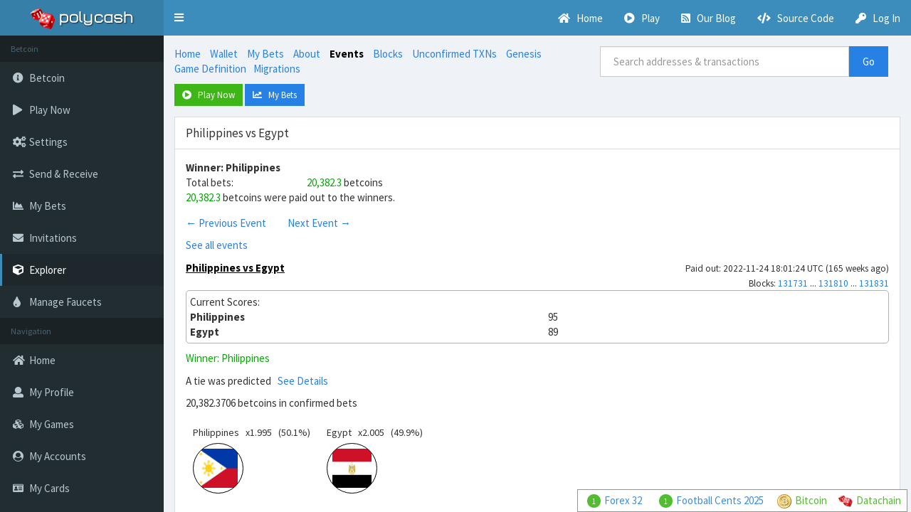

--- FILE ---
content_type: text/html; charset=UTF-8
request_url: https://poly.cash/explorer/games/betcoin/events/12908
body_size: 13885
content:
<!DOCTYPE html>
<html xmlns="http://www.w3.org/1999/xhtml" xml:lang="en" lang="en">
<head>
	<meta http-equiv="content-type" content="text/html; charset=UTF-8" />
	<meta name="apple-mobile-web-app-capable" content="yes" />
	<meta name="viewport" content="width=device-width, initial-scale=1, maximum-scale=1, user-scalable=0" />
	<meta http-equiv="X-UA-Compatible" content="IE=edge">
	
	<title>Results: Philippines vs Egypt</title>
	
	<link rel="preload" href="/css/jquery.ui.css" as="style" onload="this.rel='stylesheet'">
	<link rel="preload" href="/css/jquery.nouislider.css" as="style" onload="this.rel='stylesheet'">
	<link rel="preload" href="/css/jquery.datatables.css" as="style" onload="this.rel='stylesheet'">
	<link rel="preload" href="/css/fontawesome-all.min.css" as="style" onload="this.rel='stylesheet'">
	
	<link rel="stylesheet" type="text/css" href="/css/style.css?v=2044" />
		<link rel="stylesheet" type="text/css" href="/css/skin-blue.min.css?v=2044">
	<link rel="stylesheet" href="/css/AdminLTE.min.css?v=2044">
	<link rel="stylesheet" href="/css/bootstrap.min.css">
	
	<script type="text/javascript" src="/js/sha256.js"></script>
	<script type="text/javascript" src="/js/main.js?v=2044"></script>
</head>
<script async src="https://www.googletagmanager.com/gtag/js?id=UA-1322410-29"></script>
<script>
  window.dataLayer = window.dataLayer || [];
  function gtag(){dataLayer.push(arguments);}
  gtag('js', new Date());

  gtag('config', 'UA-1322410-29');
</script>
<body class="hold-transition skin-blue sidebar-mini">
<div class="wrapper">
	<header class="main-header">
		<a href="/" class="logo">
						<span class="logo-lg"><img src="/images/polycash-logo-sm-2.png" /></span>
					</a>

		<!-- Header Navbar -->
		<nav class="navbar navbar-static-top" role="navigation">
			<!-- Sidebar toggle button-->
			<a href="#" class="fa fa-bars" data-toggle="push-menu" role="button" style="padding: 15px; line-height: 20px; color: #fff; text-decoration: none;">
				<span class="sr-only">Toggle navigation</span>
			</a>
			<div class="navbar-custom-menu">
				<ul class="nav navbar-nav">
					<li><a href="/"><i class="fas fa-home"></i> &nbsp; <span>Home</span></a></li>
					<li><a href="/wallet/"><i class="fas fa-play-circle"></i> &nbsp; <span>Play</span></a></li>
															<li><a target="_blank" href="https://medium.com/polycash"><i class="fas fa-rss-square"></i> &nbsp; <span>Our Blog</span></a></li>
					<li><a target="_blank" href="https://github.com/PolyCash/polycash"><i class="fas fa-code"></i> &nbsp; <span>Source Code</span></a></li>
										<li><a href="/login/"><i class="fas fa-key"></i> &nbsp; <span>Log In</span></a></li>				</ul>
			</div>
		</nav>
	</header>
	
	<aside class="main-sidebar">
		<section class="sidebar">
							<ul class="sidebar-menu" data-widget="tree">
					<li class="header">Betcoin</li>
											<li><a href="/betcoin/"><i class="fa fa-info-circle"></i> <span>Betcoin</span></a></li>
										<li id="tabcell0"><a href="/wallet/betcoin/?initial_tab=0"><i class="fa fa-play"></i> <span>Play Now</span></a></li>
										<li id="tabcell2"><a href="/wallet/betcoin/?initial_tab=2"><i class="fa fa-cogs"></i> <span>Settings</span></a></li>
					<li id="tabcell4"><a href="/wallet/betcoin/?initial_tab=4"><i class="fa fa-exchange-alt"></i> <span>Send &amp; Receive</span></a></li>
					<li><a href="/explorer/games/betcoin/my_bets/"><i class="fa fa-chart-area"></i> <span>My Bets</span></a></li>
											<li id="tabcell5"><a href="/wallet/betcoin/?initial_tab=5"><i class="fa fa-envelope"></i> <span>Invitations</span></a></li>
						<li class="active"><a href="/explorer/games/betcoin/events/"><i class="fa fa-cube"></i> <span>Explorer</span></a></li>
										<li><a href="/manage_faucets/betcoin/"><i class="fa fa-tint"></i> <span>Manage Faucets</span></a></li>
									</ul>
							<ul class="sidebar-menu" data-widget="tree">
								<li class="header">Navigation</li>
				<li><a href="/"><i class="fa fa-home"></i> <span>Home</span></a></li>
				<li><a href="/profile"><i class="fa fa-user"></i> <span>My Profile</span></a></li>
								<li><a href="/wallet/"><i class="fa fa-cubes"></i> <span>My Games</span></a></li>
				<li><a href="/accounts/"><i class="fa fa-user-circle"></i> <span>My Accounts</span></a></li>
								<li><a href="/cards/"><i class="fa fa-id-card"></i> <span>My Cards</span></a></li>
				<li><a target="_blank" href="https://github.com/polycash/polycash"><i class="fa fa-download"></i> <span>Download</span></a></li>
				<li class="active"><a href="/explorer/games/betcoin/blocks/"><i class="fa fa-cube"></i> <span>Blockchain Explorer</span></a></li>
				<li><a href="/api/"><i class="fa fa-code"></i> <span>API</span></a></li>
											</ul>
						<!-- /.sidebar-menu -->
		</section>
		<!-- /.sidebar -->
	</aside>
	<div class="content-wrapper">
		<script type="text/javascript">
		var thisuser = false;
		var games = [];
		</script>		<div class="container-fluid" style="padding-top: 15px;">
							<script type="text/javascript">
				games.push(new Game(thisPageManager, 1, false, false, false, "coin_round", 50, 0, "betcoin", "betcoin", "betcoins", "BET", "datacoin", "datacoins", "explorer", false, "", "constant", "0.00000000", "150", "exponential", "0.00010000", false, "4", "8", "default", 0, false, "principal", false, false, false));
				</script>
					<script type="text/javascript">
	thisPageManager.blockchain_id = 2;
	</script>
	<div class="row">
		<div class="col-sm-7 ">
			<ul class="list-inline explorer_nav" id="explorer_nav">
				<li><a href="/">Home</a></li>
								<li><a href="/wallet/betcoin/">Wallet</a></li>
				<li><a href="/explorer/games/betcoin/my_bets/">My Bets</a></li>
								<li><a href="/betcoin/">About</a></li>
																<li><a class="selected" href="/explorer/games/betcoin/events/">Events</a></li>
								<li><a href="/explorer/games/betcoin/blocks/">Blocks</a></li>
								<li><a href="/explorer/games/betcoin/transactions/unconfirmed/">Unconfirmed TXNs</a></li>
								<li><a href="/explorer/games/betcoin/transactions/1a41098e90b40e9ee41507ede1a2e2c9f069fb97b41cfcc947fc74897262fdf7">Genesis</a></li>
												<li><a href="/explorer/games/betcoin/definition/">Game Definition</a>
												<li><a href="/explorer/games/betcoin/history/">Migrations</a></li>
							</ul>
		</div>
				<form onsubmit="thisPageManager.explorer_search(); return false;">
			<div class="col-sm-4 row-no-padding">
				<input type="text" class="form-control" placeholder="Search addresses & transactions" id="explorer_search"/>
			</div>
			<div class="col-sm-1 row-no-padding">
				<button type="submit" class="btn btn-primary">Go</button>
			</div>
		</form>
			</div>
	<p>
		<a href="/wallet/betcoin/" class="btn btn-sm btn-success"><i class="fas fa-play-circle"></i> &nbsp; Play Now</a>
	
	<a class="btn btn-sm btn-primary" href="/explorer/games/betcoin/my_bets/"><i class="fas fa-chart-line"></i> &nbsp; My Bets</a>
</p>

			<div class="panel panel-default" style="margin-top: 15px;">
				<div class="panel-heading"><div class="panel-title">Philippines vs Egypt</div></div>
<div class="panel-body">
<b>Winner: Philippines</b><br/>
						<div class="row">
							<div class="col-md-6">
								<div class="row">
									<div class="col-sm-4">Total bets:</div>
									<div class="col-sm-8"><font class="greentext">20,382.3</font> betcoins</div>
								</div>
							</div>
						</div>
						<font class="greentext">20,382.3</font> betcoins were paid out to the winners.<br/>
<p style="margin-top: 15px;"><a href="/explorer/games/betcoin/events/12907" style="margin-right: 30px;">&larr; Previous Event</a><a href="/explorer/games/betcoin/events/12909">Next Event &rarr;</a></p>
						<p>
							<a href="/explorer/games/betcoin/events/">See all events</a><br/>
						</p>
						
						<p><div class="event_timer_slim">
<font style="font-size: 88%">
	Paid out: 2022-11-24 18:01:24 UTC 
	(165 weeks ago)
	<br/>
	Blocks: <a target="_blank" href="/explorer/games/betcoin/blocks/131731">131731</a> ... <a target="_blank" href="/explorer/games/betcoin/blocks/131810">131810</a> ... <a target="_blank" href="/explorer/games/betcoin/blocks/131831">131831</a><br/>
</font>

</div>
</p>

<strong>
<a style="color: #000; text-decoration: underline; display: inline-block;" target="_blank" href="/explorer/games/betcoin/events/12908">Philippines vs Egypt</a></strong>

			<div class="event_score_box">
				Current Scores:<br/>
									<div class="row">
						<div class="col-sm-6 boldtext">Philippines</div>
						<div class="col-sm-6">95</div>
					</div>
										<div class="row">
						<div class="col-sm-6 boldtext">Egypt</div>
						<div class="col-sm-6">89</div>
					</div>
								</div>
			</p>
	<p class="greentext">Winner: 
		Philippines	</p>
	<p>A tie was predicted &nbsp; <a href="" onclick="thisPageManager.open_event_details_modal(1, 12908); return false;">See Details</a></p>
<p>20,382.3706 betcoins in confirmed bets</p>
	<div class="vote_option_box_container">
		<div class="vote_option_label">
					<div style="cursor: pointer; display: inline-block;" onclick="window.location='/wallet/betcoin/?action=start_bet&event_index=12908&option_id=25817';">
				Philippines		 &nbsp; x1.995 &nbsp; (50.1%) 			</div>
				</div>
			<div class="stage vote_option_box_holder" style="height: 71px; width: 71px;">
				<div class="ball vote_option_box" style="width: 71px; height: 71px;background-size: 80% 80%; background-image: url('/images/custom/84.jpg');cursor: pointer;" id="game_event0_vote_option_0" onclick="window.location='/wallet/betcoin/?action=start_bet&event_index=12908&option_id=25817';">
				<input type="hidden" id="game_event0_option_id2rank_25817" value="0" />
				<input type="hidden" id="game_event0_rank2option_id_0" value="25817" />
			</div>
		</div>
			</div>
		<div class="vote_option_box_container">
		<div class="vote_option_label">
					<div style="cursor: pointer; display: inline-block;" onclick="window.location='/wallet/betcoin/?action=start_bet&event_index=12908&option_id=25818';">
				Egypt		 &nbsp; x2.005 &nbsp; (49.9%) 			</div>
				</div>
			<div class="stage vote_option_box_holder" style="height: 71px; width: 71px;">
				<div class="ball vote_option_box" style="width: 71px; height: 71px;background-size: 80% 80%; background-image: url('/images/custom/85.jpg');cursor: pointer;" id="game_event0_vote_option_1" onclick="window.location='/wallet/betcoin/?action=start_bet&event_index=12908&option_id=25818';">
				<input type="hidden" id="game_event0_option_id2rank_25818" value="1" />
				<input type="hidden" id="game_event0_rank2option_id_1" value="25818" />
			</div>
		</div>
			</div>
	<div style="display: none;" class="modal fade" id="event_details_modal">
	<div class="modal-dialog modal-lg">
		<div class="modal-content" id="event_details_inner"></div>
	</div>
</div>
<br/><h2>Game Summary</h2>
Philippines scored 5 in block #131811<br/>
Egypt scored 4 in block #131811<br/>
Philippines scored 7 in block #131812<br/>
Egypt scored 7 in block #131812<br/>
Philippines scored 7 in block #131813<br/>
Egypt scored 8 in block #131813<br/>
Philippines scored 5 in block #131814<br/>
Egypt scored 2 in block #131814<br/>
Philippines scored 5 in block #131815<br/>
Egypt scored 1 in block #131815<br/>
Philippines scored 9 in block #131816<br/>
Egypt scored 3 in block #131816<br/>
Philippines scored 4 in block #131817<br/>
Philippines scored 2 in block #131818<br/>
Egypt scored 5 in block #131818<br/>
Philippines scored 4 in block #131819<br/>
Egypt scored 4 in block #131819<br/>
Philippines scored 4 in block #131820<br/>
Egypt scored 5 in block #131820<br/>
Philippines scored 1 in block #131821<br/>
Egypt scored 8 in block #131821<br/>
Philippines scored 3 in block #131822<br/>
Egypt scored 5 in block #131822<br/>
Philippines scored 9 in block #131823<br/>
Egypt scored 6 in block #131823<br/>
Philippines scored 1 in block #131824<br/>
Egypt scored 6 in block #131824<br/>
Philippines scored 5 in block #131825<br/>
Egypt scored 9 in block #131825<br/>
Philippines scored 6 in block #131826<br/>
Egypt scored 2 in block #131826<br/>
Philippines scored 4 in block #131827<br/>
Egypt scored 5 in block #131827<br/>
Philippines scored 4 in block #131828<br/>
Philippines scored 5 in block #131829<br/>
Egypt scored 2 in block #131829<br/>
Philippines scored 5 in block #131830<br/>
Egypt scored 7 in block #131830<br/>
<br/><b>Final Score:</b><br/>
Philippines: 95<br/>
Egypt: 89<br/>
						<br/>
						<h2>Transactions (26)</h2>
						<div class="transaction_table">
						<div class="row bordered_row"><div class="col-md-12">#12 in block <a href="/explorer/games/betcoin/blocks/131731">#131731</a>, 4 inputs, 4 outputs, 0.00010001 datacoin tx fee. <br/><a href="/explorer/games/betcoin/transactions/70787e89137719c80dec819c9fc96f3dbe13fcc510a08f99570ad91e2e8b9da2" class="display_address" style="max-width: 100%; overflow: hidden;">TX:&nbsp;70787e89137719c80dec819c9fc96f3dbe13fcc510a08f99570ad91e2e8b9da2</a></div><div class="col-md-6"><div class="explorer_ios"><p><a class="display_address" style="" href="/explorer/games/betcoin/addresses/Xi2a5AcuccSRqpNNvHz83q5bmb55FKPJ9m">[S] Xi2a5AcuccSRqpNNvHz83q5bmb55FKPJ9m</a> (<a href="/explorer/games/betcoin/events/12897">India</a>)<br/>
<a href="/explorer/games/betcoin/utxo/7f7a2d5f5f266bc81cb7507299d94af05551916d8e7feb57b026267d2a0d5e20/1">20,267.8903 betcoins</a>
 &nbsp; Spent<br/>
10,158.6778 betcoins &nbsp;&nbsp; x1.995 &nbsp;&nbsp;<font class="greentext">+20,267.8</font></p>
<p><a class="display_address" style="" href="/explorer/games/betcoin/addresses/Xn2aqKQM4msdnTEPyiDkLs14uJVzMW6YLC">[S] Xn2aqKQM4msdnTEPyiDkLs14uJVzMW6YLC</a> (<a href="/explorer/games/betcoin/events/12897">United States</a>)<br/>
<a href="/explorer/games/betcoin/utxo/7f7a2d5f5f266bc81cb7507299d94af05551916d8e7feb57b026267d2a0d5e20/3">0 betcoins</a>
 &nbsp; Spent<br/>
10,158.6778 betcoins &nbsp;&nbsp; x2.005 &nbsp;&nbsp;<font class="redtext">+20,367</font></p>
<p><a class="display_address" style="" href="/explorer/games/betcoin/addresses/Xr6L8PjSXvLwHLXHkj1kpCFyYE1knL4x29">Xr6L8PjSXvLwHLXHkj1kpCFyYE1knL4x29</a> (<a href="/explorer/games/betcoin/events/12907">Ethiopia</a>)<br/>
<a href="/explorer/games/betcoin/utxo/b5ce326f2377269a03e1b1941a0523dfa023220643d6990f9aa2216e7f64988c/0">68,801.748 betcoins</a>
 &nbsp; Spent<br/>
</p>
<p><a class="display_address" style="" href="/explorer/games/betcoin/addresses/Xj6M7FnrCwF394daH3nVGzieEdx8DbHj7R">Xj6M7FnrCwF394daH3nVGzieEdx8DbHj7R</a> (<a href="/explorer/games/betcoin/events/12907">Philippines</a>)<br/>
<a href="/explorer/games/betcoin/utxo/b5ce326f2377269a03e1b1941a0523dfa023220643d6990f9aa2216e7f64988c/2">68,801.748 betcoins</a>
 &nbsp; Spent<br/>
</p>
</div>
</div><div class="col-md-6"><div class="explorer_ios"><p><a class="display_address" style="" href="/explorer/games/betcoin/addresses/Xp6Nka3StS9PuFn3A8tNe48guCUeC6HLBY">Xp6Nka3StS9PuFn3A8tNe48guCUeC6HLBY</a> (<a href="/explorer/games/betcoin/events/12908">Philippines</a>)<br/>
<a href="/explorer/games/betcoin/utxo/70787e89137719c80dec819c9fc96f3dbe13fcc510a08f99570ad91e2e8b9da2/0">68,779.0581 betcoins</a>
 &nbsp; Spent<br/>
</p>
<p><a class="display_address" style="" href="/explorer/games/betcoin/addresses/Xi2a5AcuccSRqpNNvHz83q5bmb55FKPJ9m">[S] Xi2a5AcuccSRqpNNvHz83q5bmb55FKPJ9m</a> (<a href="/explorer/games/betcoin/events/12908">Philippines</a>)<br/>
<a href="/explorer/games/betcoin/utxo/70787e89137719c80dec819c9fc96f3dbe13fcc510a08f99570ad91e2e8b9da2/1">20,268.3314 betcoins</a>
 &nbsp; Spent<br/>
10,158.6618 betcoins &nbsp;&nbsp; x1.995 &nbsp;&nbsp;<font class="greentext">+20,268.3</font></p>
<p><a class="display_address" style="" href="/explorer/games/betcoin/addresses/Xv6PWNmkHrs5GifDVnouTQZ24bjsSv9nTc">Xv6PWNmkHrs5GifDVnouTQZ24bjsSv9nTc</a> (<a href="/explorer/games/betcoin/events/12908">Egypt</a>)<br/>
<a href="/explorer/games/betcoin/utxo/70787e89137719c80dec819c9fc96f3dbe13fcc510a08f99570ad91e2e8b9da2/2">68,779.0581 betcoins</a>
 &nbsp; Spent<br/>
</p>
<p><a class="display_address" style="" href="/explorer/games/betcoin/addresses/Xn2aqKQM4msdnTEPyiDkLs14uJVzMW6YLC">[S] Xn2aqKQM4msdnTEPyiDkLs14uJVzMW6YLC</a> (<a href="/explorer/games/betcoin/events/12908">Egypt</a>)<br/>
<a href="/explorer/games/betcoin/utxo/70787e89137719c80dec819c9fc96f3dbe13fcc510a08f99570ad91e2e8b9da2/3">0 betcoins</a>
 &nbsp; Spent<br/>
10,158.6618 betcoins &nbsp;&nbsp; x2.005 &nbsp;&nbsp;<font class="redtext">+20,366.5</font></p>
</div>
</div></div>
<div class="row bordered_row"><div class="col-md-12">#1 in block <a href="/explorer/games/betcoin/blocks/131801">#131801</a>, 2 inputs, 2 outputs, 0.0001 datacoin tx fee. <br/><a href="/explorer/games/betcoin/transactions/ebebd9ad38435934f5bd8e661f5983c8fa42b9ebd676d961d8dae92c25f7c41d" class="display_address" style="max-width: 100%; overflow: hidden;">TX:&nbsp;ebebd9ad38435934f5bd8e661f5983c8fa42b9ebd676d961d8dae92c25f7c41d</a></div><div class="col-md-6"><div class="explorer_ios"><p><a class="display_address" style="" href="/explorer/games/betcoin/addresses/Xt21p976eSBUDdKHAbyWbT9Wbrg8R4fo31">[S] Xt21p976eSBUDdKHAbyWbT9Wbrg8R4fo31</a> (<a href="/explorer/games/betcoin/events/12904">Russia</a>)<br/>
<a href="/explorer/games/betcoin/utxo/61602326a50a825a8e273123e11253bdd38d7fc7e4950d606536e4da86dcde30/1">0 betcoins</a>
 &nbsp; Spent<br/>
1.4188 betcoins &nbsp;&nbsp; x1.995 &nbsp;&nbsp;<font class="redtext">+2.83045</font></p>
<p><a class="display_address" style="" href="/explorer/games/betcoin/addresses/Xj6LsC7PjpCa1roC7F7Q8KVqzDBLGPPdow">Xj6LsC7PjpCa1roC7F7Q8KVqzDBLGPPdow</a> (<a href="/explorer/games/betcoin/events/12907">Ethiopia</a>)<br/>
<a href="/explorer/games/betcoin/utxo/eeb88119bfe35a314a831af7886986fb3274ac503b6fa7234a3f5414e89ac1ba/0">136.2771 betcoins</a>
 &nbsp; Spent<br/>
</p>
</div>
</div><div class="col-md-6"><div class="explorer_ios"><p><a class="display_address" style="" href="/explorer/games/betcoin/addresses/Xt6NLm1NZyCe12p3YDnobzgwt2q5kjzAvg">Xt6NLm1NZyCe12p3YDnobzgwt2q5kjzAvg</a> (<a href="/explorer/games/betcoin/events/12908">Philippines</a>)<br/>
<a href="/explorer/games/betcoin/utxo/ebebd9ad38435934f5bd8e661f5983c8fa42b9ebd676d961d8dae92c25f7c41d/0">134.9279 betcoins</a>
 &nbsp; Spent<br/>
</p>
<p><a class="display_address" style="" href="/explorer/games/betcoin/addresses/Xt21p976eSBUDdKHAbyWbT9Wbrg8R4fo31">[S] Xt21p976eSBUDdKHAbyWbT9Wbrg8R4fo31</a> (<a href="/explorer/games/betcoin/events/12908">Philippines</a>)<br/>
<a href="/explorer/games/betcoin/utxo/ebebd9ad38435934f5bd8e661f5983c8fa42b9ebd676d961d8dae92c25f7c41d/1">2.719 betcoins</a>
 &nbsp; Spent<br/>
1.3628 betcoins &nbsp;&nbsp; x1.995 &nbsp;&nbsp;<font class="greentext">+2.71908</font></p>
</div>
</div></div>
<div class="row bordered_row"><div class="col-md-12">#2 in block <a href="/explorer/games/betcoin/blocks/131801">#131801</a>, 2 inputs, 2 outputs, 0.0001 datacoin tx fee. <br/><a href="/explorer/games/betcoin/transactions/c455b078d29f9926cb13437cb666d7542bb7a5cae36b3b20127ea54572c96827" class="display_address" style="max-width: 100%; overflow: hidden;">TX:&nbsp;c455b078d29f9926cb13437cb666d7542bb7a5cae36b3b20127ea54572c96827</a></div><div class="col-md-6"><div class="explorer_ios"><p><a class="display_address" style="" href="/explorer/games/betcoin/addresses/Xf2BuEgTeWMgPi2pd6eJ5aELd2pstepRiM">[S] Xf2BuEgTeWMgPi2pd6eJ5aELd2pstepRiM</a> (<a href="/explorer/games/betcoin/events/12904">Russia</a>)<br/>
<a href="/explorer/games/betcoin/utxo/c227dfd5af5fd5d25c66b908cc49f1620ede42f2fc16b9d059eec4c17fc1cf40/1">0 betcoins</a>
 &nbsp; Spent<br/>
1.0909 betcoins &nbsp;&nbsp; x1.995 &nbsp;&nbsp;<font class="redtext">+2.17636</font></p>
<p><a class="display_address" style="" href="/explorer/games/betcoin/addresses/Xx6LuXhmi3mpP9ttxuR9NPmqc1XkYv6g5Q">Xx6LuXhmi3mpP9ttxuR9NPmqc1XkYv6g5Q</a> (<a href="/explorer/games/betcoin/events/12907">Ethiopia</a>)<br/>
<a href="/explorer/games/betcoin/utxo/ae6e08ee53e40230aa9958e9e65510de47f1681ca30f276b8838a7eef3d82217/0">104.7921 betcoins</a>
 &nbsp; Spent<br/>
</p>
</div>
</div><div class="col-md-6"><div class="explorer_ios"><p><a class="display_address" style="" href="/explorer/games/betcoin/addresses/Xb6NMsRRT7aTiChE29TBpbyShCsVD4pGp3">Xb6NMsRRT7aTiChE29TBpbyShCsVD4pGp3</a> (<a href="/explorer/games/betcoin/events/12908">Philippines</a>)<br/>
<a href="/explorer/games/betcoin/utxo/c455b078d29f9926cb13437cb666d7542bb7a5cae36b3b20127ea54572c96827/0">103.7546 betcoins</a>
 &nbsp; Spent<br/>
</p>
<p><a class="display_address" style="" href="/explorer/games/betcoin/addresses/Xf2BuEgTeWMgPi2pd6eJ5aELd2pstepRiM">[S] Xf2BuEgTeWMgPi2pd6eJ5aELd2pstepRiM</a> (<a href="/explorer/games/betcoin/events/12908">Philippines</a>)<br/>
<a href="/explorer/games/betcoin/utxo/c455b078d29f9926cb13437cb666d7542bb7a5cae36b3b20127ea54572c96827/1">2.0907 betcoins</a>
 &nbsp; Spent<br/>
1.048 betcoins &nbsp;&nbsp; x1.995 &nbsp;&nbsp;<font class="greentext">+2.0909</font></p>
</div>
</div></div>
<div class="row bordered_row"><div class="col-md-12">#3 in block <a href="/explorer/games/betcoin/blocks/131801">#131801</a>, 2 inputs, 2 outputs, 0.0001 datacoin tx fee. <br/><a href="/explorer/games/betcoin/transactions/681b39f2bc5ca4d0e0181761ae9db0c36d7643c8363c155bfc0ac7ad961d1d7e" class="display_address" style="max-width: 100%; overflow: hidden;">TX:&nbsp;681b39f2bc5ca4d0e0181761ae9db0c36d7643c8363c155bfc0ac7ad961d1d7e</a></div><div class="col-md-6"><div class="explorer_ios"><p><a class="display_address" style="" href="/explorer/games/betcoin/addresses/Xu2EqmrbUCB6BdfxbKrCJFuLdsYQBWZNHE">[S] Xu2EqmrbUCB6BdfxbKrCJFuLdsYQBWZNHE</a> (<a href="/explorer/games/betcoin/events/12904">Russia</a>)<br/>
<a href="/explorer/games/betcoin/utxo/156f47c09acf959de9f0dd5255287973fb1853ab7c91ba09e63795573c232ac6/1">0 betcoins</a>
 &nbsp; Spent<br/>
1.4673 betcoins &nbsp;&nbsp; x1.995 &nbsp;&nbsp;<font class="redtext">+2.92722</font></p>
<p><a class="display_address" style="" href="/explorer/games/betcoin/addresses/Xv6LmBu2pC3hKsUfaHVcFaZ5zCUmWro3Er">Xv6LmBu2pC3hKsUfaHVcFaZ5zCUmWro3Er</a> (<a href="/explorer/games/betcoin/events/12907">Ethiopia</a>)<br/>
<a href="/explorer/games/betcoin/utxo/b3c3e01f94dce0723743d162c37bd6855b646ecc6023b727312df9159e3913aa/0">140.9352 betcoins</a>
 &nbsp; Spent<br/>
</p>
</div>
</div><div class="col-md-6"><div class="explorer_ios"><p><a class="display_address" style="" href="/explorer/games/betcoin/addresses/Xs6NhxQMavEfBsvBRSUiGgo2guzA3u5qvh">Xs6NhxQMavEfBsvBRSUiGgo2guzA3u5qvh</a> (<a href="/explorer/games/betcoin/events/12908">Philippines</a>)<br/>
<a href="/explorer/games/betcoin/utxo/681b39f2bc5ca4d0e0181761ae9db0c36d7643c8363c155bfc0ac7ad961d1d7e/0">139.5258 betcoins</a>
 &nbsp; Spent<br/>
</p>
<p><a class="display_address" style="" href="/explorer/games/betcoin/addresses/Xu2EqmrbUCB6BdfxbKrCJFuLdsYQBWZNHE">[S] Xu2EqmrbUCB6BdfxbKrCJFuLdsYQBWZNHE</a> (<a href="/explorer/games/betcoin/events/12908">Philippines</a>)<br/>
<a href="/explorer/games/betcoin/utxo/681b39f2bc5ca4d0e0181761ae9db0c36d7643c8363c155bfc0ac7ad961d1d7e/1">2.8399 betcoins</a>
 &nbsp; Spent<br/>
1.4235 betcoins &nbsp;&nbsp; x1.995 &nbsp;&nbsp;<font class="greentext">+2.84012</font></p>
</div>
</div></div>
<div class="row bordered_row"><div class="col-md-12">#4 in block <a href="/explorer/games/betcoin/blocks/131801">#131801</a>, 2 inputs, 2 outputs, 0.00010001 datacoin tx fee. <br/><a href="/explorer/games/betcoin/transactions/fa8c96fd04229b5f5bc4f5909c5c3ed6d55054cb605aa13dd7185f4f59152fd3" class="display_address" style="max-width: 100%; overflow: hidden;">TX:&nbsp;fa8c96fd04229b5f5bc4f5909c5c3ed6d55054cb605aa13dd7185f4f59152fd3</a></div><div class="col-md-6"><div class="explorer_ios"><p><a class="display_address" style="" href="/explorer/games/betcoin/addresses/Xy2fC2CF79pSLV162BpLC7tZ44XVVGKabt">[S] Xy2fC2CF79pSLV162BpLC7tZ44XVVGKabt</a> (<a href="/explorer/games/betcoin/events/12904">Russia</a>)<br/>
<a href="/explorer/games/betcoin/utxo/d5a99a0a51816592f1c2fc32bfab8dd8ac3591593faf78c81679447d236b8733/1">0 betcoins</a>
 &nbsp; Spent<br/>
36.0928 betcoins &nbsp;&nbsp; x1.995 &nbsp;&nbsp;<font class="redtext">+72.0048</font></p>
<p><a class="display_address" style="" href="/explorer/games/betcoin/addresses/Xo6LTUzR1ncfFLLU6f1bquE9fwkMyLHXDd">Xo6LTUzR1ncfFLLU6f1bquE9fwkMyLHXDd</a> (<a href="/explorer/games/betcoin/events/12907">Ethiopia</a>)<br/>
<a href="/explorer/games/betcoin/utxo/8dc56a481878594c5c4326d1588a7c68517b23380a1757b97b8c54f73cb7e489/0">3,467.0519 betcoins</a>
 &nbsp; Spent<br/>
</p>
</div>
</div><div class="col-md-6"><div class="explorer_ios"><p><a class="display_address" style="" href="/explorer/games/betcoin/addresses/Xo6Nhs28FweNyQ5NsciQzbxoJqDBkvgC3a">Xo6Nhs28FweNyQ5NsciQzbxoJqDBkvgC3a</a> (<a href="/explorer/games/betcoin/events/12908">Philippines</a>)<br/>
<a href="/explorer/games/betcoin/utxo/fa8c96fd04229b5f5bc4f5909c5c3ed6d55054cb605aa13dd7185f4f59152fd3/0">3,432.3813 betcoins</a>
 &nbsp; Spent<br/>
</p>
<p><a class="display_address" style="" href="/explorer/games/betcoin/addresses/Xy2fC2CF79pSLV162BpLC7tZ44XVVGKabt">[S] Xy2fC2CF79pSLV162BpLC7tZ44XVVGKabt</a> (<a href="/explorer/games/betcoin/events/12908">Philippines</a>)<br/>
<a href="/explorer/games/betcoin/utxo/fa8c96fd04229b5f5bc4f5909c5c3ed6d55054cb605aa13dd7185f4f59152fd3/1">69.8657 betcoins</a>
 &nbsp; Spent<br/>
35.0173 betcoins &nbsp;&nbsp; x1.995 &nbsp;&nbsp;<font class="greentext">+69.8657</font></p>
</div>
</div></div>
<div class="row bordered_row"><div class="col-md-12">#1 in block <a href="/explorer/games/betcoin/blocks/131802">#131802</a>, 3 inputs, 2 outputs, 0.001 datacoin tx fee. <br/><a href="/explorer/games/betcoin/transactions/de09760daa8a8fb74326943493a50ca8eab9fd920edfbb856151161f45c65273" class="display_address" style="max-width: 100%; overflow: hidden;">TX:&nbsp;de09760daa8a8fb74326943493a50ca8eab9fd920edfbb856151161f45c65273</a></div><div class="col-md-6"><div class="explorer_ios"><p><a class="display_address" style="" href="/explorer/games/betcoin/addresses/Xh24YJBDd9cyHzceRo3sWkSSDkTK3Ab3xn">[S] Xh24YJBDd9cyHzceRo3sWkSSDkTK3Ab3xn</a> (<a href="/explorer/games/betcoin/events/12905">Mexico</a>)<br/>
<a href="/explorer/games/betcoin/utxo/8aaf6a5951cfb945346c8411cabaaf466c993a2226ef13071fb12c9c27abb212/1">2.4794 betcoins</a>
 &nbsp; Spent<br/>
1.2428 betcoins &nbsp;&nbsp; x1.995 &nbsp;&nbsp;<font class="greentext">+2.47945</font></p>
<p><a class="display_address" style="" href="/explorer/games/betcoin/addresses/Xh24YJBDd9cyHzceRo3sWkSSDkTK3Ab3xn">[S] Xh24YJBDd9cyHzceRo3sWkSSDkTK3Ab3xn</a> (<a href="/explorer/games/betcoin/events/12904">Russia</a>)<br/>
<a href="/explorer/games/betcoin/utxo/9fffc3887d3608db0b5b2296cd85f45250393036f147a40f93b4db9398c99fb0/1">0 betcoins</a>
 &nbsp; Spent<br/>
1.2553 betcoins &nbsp;&nbsp; x1.995 &nbsp;&nbsp;<font class="redtext">+2.50421</font></p>
<p><a class="display_address" style="" href="/explorer/games/betcoin/addresses/Xj6LQR11xibH9fJtiUjFyxF8Xc16KjrK5z">Xj6LQR11xibH9fJtiUjFyxF8Xc16KjrK5z</a> (<a href="/explorer/games/betcoin/events/12907">Ethiopia</a>)<br/>
<a href="/explorer/games/betcoin/utxo/73c90bf1acdb47a6b8b7914a29d9fd53acbe08f5eab49e84fef20cfabbbecc57/0">120.5841 betcoins</a>
 &nbsp; Spent<br/>
</p>
</div>
</div><div class="col-md-6"><div class="explorer_ios"><p><a class="display_address" style="" href="/explorer/games/betcoin/addresses/Xs6NcyKP2bCFCQKWbgHeSb3jc54NiFJEBc">Xs6NcyKP2bCFCQKWbgHeSb3jc54NiFJEBc</a> (<a href="/explorer/games/betcoin/events/12908">Philippines</a>)<br/>
<a href="/explorer/games/betcoin/utxo/de09760daa8a8fb74326943493a50ca8eab9fd920edfbb856151161f45c65273/0">121.845 betcoins</a>
 &nbsp; Spent<br/>
</p>
<p><a class="display_address" style="" href="/explorer/games/betcoin/addresses/Xh24YJBDd9cyHzceRo3sWkSSDkTK3Ab3xn">[S] Xh24YJBDd9cyHzceRo3sWkSSDkTK3Ab3xn</a> (<a href="/explorer/games/betcoin/events/12908">Philippines</a>)<br/>
<a href="/explorer/games/betcoin/utxo/de09760daa8a8fb74326943493a50ca8eab9fd920edfbb856151161f45c65273/1">2.4556 betcoins</a>
 &nbsp; Spent<br/>
1.2308 betcoins &nbsp;&nbsp; x1.995 &nbsp;&nbsp;<font class="greentext">+2.45567</font></p>
</div>
</div></div>
<div class="row bordered_row"><div class="col-md-12">#2 in block <a href="/explorer/games/betcoin/blocks/131802">#131802</a>, 3 inputs, 2 outputs, 0.0001 datacoin tx fee. <br/><a href="/explorer/games/betcoin/transactions/22bf412ce854eba0e828c571ded00770cfef751b022434fa34dccfbb006fb903" class="display_address" style="max-width: 100%; overflow: hidden;">TX:&nbsp;22bf412ce854eba0e828c571ded00770cfef751b022434fa34dccfbb006fb903</a></div><div class="col-md-6"><div class="explorer_ios"><p><a class="display_address" style="" href="/explorer/games/betcoin/addresses/MV21mDyuuMtMwCKH7vdtVkbWbUMx8BHiTV">[S] MV21mDyuuMtMwCKH7vdtVkbWbUMx8BHiTV</a> (<a href="/explorer/games/betcoin/events/12905">Mexico</a>)<br/>
<a href="/explorer/games/betcoin/utxo/b212f297ca528c548152ae5d5fa1699e488e2ac6f9762d4b494b2035b9df8965/1">4.2692 betcoins</a>
 &nbsp; Spent<br/>
2.1399 betcoins &nbsp;&nbsp; x1.995 &nbsp;&nbsp;<font class="greentext">+4.26922</font></p>
<p><a class="display_address" style="" href="/explorer/games/betcoin/addresses/MV21mDyuuMtMwCKH7vdtVkbWbUMx8BHiTV">[S] MV21mDyuuMtMwCKH7vdtVkbWbUMx8BHiTV</a> (<a href="/explorer/games/betcoin/events/12904">Russia</a>)<br/>
<a href="/explorer/games/betcoin/utxo/0e4866339cfdd85bd2240874b9f457e2c7d2465693420ac63d9a20a926834b32/1">0 betcoins</a>
 &nbsp; Spent<br/>
2.1614 betcoins &nbsp;&nbsp; x1.995 &nbsp;&nbsp;<font class="redtext">+4.312</font></p>
<p><a class="display_address" style="" href="/explorer/games/betcoin/addresses/Xh6L55UKCdEs2So8HdKFfcnjiFiKyToUr5">Xh6L55UKCdEs2So8HdKFfcnjiFiKyToUr5</a> (<a href="/explorer/games/betcoin/events/12907">Ethiopia</a>)<br/>
<a href="/explorer/games/betcoin/utxo/54c0ecbc6aa5177afa7c1e4c565a1224ca9a271278723546913ecba225e0334f/0">207.6251 betcoins</a>
 &nbsp; Spent<br/>
</p>
</div>
</div><div class="col-md-6"><div class="explorer_ios"><p><a class="display_address" style="" href="/explorer/games/betcoin/addresses/Xf6NQyEay7mo8Z3BR1skC2GWgs3DbApdsq">Xf6NQyEay7mo8Z3BR1skC2GWgs3DbApdsq</a> (<a href="/explorer/games/betcoin/events/12908">Philippines</a>)<br/>
<a href="/explorer/games/betcoin/utxo/22bf412ce854eba0e828c571ded00770cfef751b022434fa34dccfbb006fb903/0">209.7964 betcoins</a>
 &nbsp; Spent<br/>
</p>
<p><a class="display_address" style="" href="/explorer/games/betcoin/addresses/MV21mDyuuMtMwCKH7vdtVkbWbUMx8BHiTV">[S] MV21mDyuuMtMwCKH7vdtVkbWbUMx8BHiTV</a> (<a href="/explorer/games/betcoin/events/12908">Philippines</a>)<br/>
<a href="/explorer/games/betcoin/utxo/22bf412ce854eba0e828c571ded00770cfef751b022434fa34dccfbb006fb903/1">4.2277 betcoins</a>
 &nbsp; Spent<br/>
2.1191 betcoins &nbsp;&nbsp; x1.995 &nbsp;&nbsp;<font class="greentext">+4.22795</font></p>
</div>
</div></div>
<div class="row bordered_row"><div class="col-md-12">#3 in block <a href="/explorer/games/betcoin/blocks/131802">#131802</a>, 3 inputs, 2 outputs, 0.0001 datacoin tx fee. <br/><a href="/explorer/games/betcoin/transactions/c4c1027a342defe4a58997674b4a89bf5de6032b58d295657bada1d06900d8a5" class="display_address" style="max-width: 100%; overflow: hidden;">TX:&nbsp;c4c1027a342defe4a58997674b4a89bf5de6032b58d295657bada1d06900d8a5</a></div><div class="col-md-6"><div class="explorer_ios"><p><a class="display_address" style="" href="/explorer/games/betcoin/addresses/Xs23LKVWX7y5jjTHEPmcAuzADpGGL3au9E">[S] Xs23LKVWX7y5jjTHEPmcAuzADpGGL3au9E</a> (<a href="/explorer/games/betcoin/events/12905">Mexico</a>)<br/>
<a href="/explorer/games/betcoin/utxo/7d159803ac429264d4f0f930dc22d92fa329b6854ba7bbcd6398450f3be896fa/1">0.9548 betcoins</a>
 &nbsp; Spent<br/>
0.4786 betcoins &nbsp;&nbsp; x1.995 &nbsp;&nbsp;<font class="greentext">+0.954834</font></p>
<p><a class="display_address" style="" href="/explorer/games/betcoin/addresses/Xs23LKVWX7y5jjTHEPmcAuzADpGGL3au9E">[S] Xs23LKVWX7y5jjTHEPmcAuzADpGGL3au9E</a> (<a href="/explorer/games/betcoin/events/12904">Russia</a>)<br/>
<a href="/explorer/games/betcoin/utxo/144173a149365e4914753e63f32198d2ead940135e34dcf16ed864cf2cebd03a/1">0 betcoins</a>
 &nbsp; Spent<br/>
0.4835 betcoins &nbsp;&nbsp; x1.995 &nbsp;&nbsp;<font class="redtext">+0.964646</font></p>
<p><a class="display_address" style="" href="/explorer/games/betcoin/addresses/Xu6LtSWSMD9mVib94H2qVgjB6jPjNTba3v">Xu6LtSWSMD9mVib94H2qVgjB6jPjNTba3v</a> (<a href="/explorer/games/betcoin/events/12907">Ethiopia</a>)<br/>
<a href="/explorer/games/betcoin/utxo/2efc16ffb0996269ea27af225adf53f2a73dbd36fa2302811a277829433310a4/0">46.4357 betcoins</a>
 &nbsp; Spent<br/>
</p>
</div>
</div><div class="col-md-6"><div class="explorer_ios"><p><a class="display_address" style="" href="/explorer/games/betcoin/addresses/Xb6ND9r6MP6dRWxgUxp8VrQLzfHt8mx3o1">Xb6ND9r6MP6dRWxgUxp8VrQLzfHt8mx3o1</a> (<a href="/explorer/games/betcoin/events/12908">Philippines</a>)<br/>
<a href="/explorer/games/betcoin/utxo/c4c1027a342defe4a58997674b4a89bf5de6032b58d295657bada1d06900d8a5/0">46.9212 betcoins</a>
 &nbsp; Spent<br/>
</p>
<p><a class="display_address" style="" href="/explorer/games/betcoin/addresses/Xs23LKVWX7y5jjTHEPmcAuzADpGGL3au9E">[S] Xs23LKVWX7y5jjTHEPmcAuzADpGGL3au9E</a> (<a href="/explorer/games/betcoin/events/12908">Philippines</a>)<br/>
<a href="/explorer/games/betcoin/utxo/c4c1027a342defe4a58997674b4a89bf5de6032b58d295657bada1d06900d8a5/1">0.9457 betcoins</a>
 &nbsp; Spent<br/>
0.474 betcoins &nbsp;&nbsp; x1.995 &nbsp;&nbsp;<font class="greentext">+0.945791</font></p>
</div>
</div></div>
<div class="row bordered_row"><div class="col-md-12">#4 in block <a href="/explorer/games/betcoin/blocks/131802">#131802</a>, 3 inputs, 2 outputs, 0.0001 datacoin tx fee. <br/><a href="/explorer/games/betcoin/transactions/3e3a0d1ae115af2c991ca8c70d289cb3b771ec523d453408b5ff80db69ce073c" class="display_address" style="max-width: 100%; overflow: hidden;">TX:&nbsp;3e3a0d1ae115af2c991ca8c70d289cb3b771ec523d453408b5ff80db69ce073c</a></div><div class="col-md-6"><div class="explorer_ios"><p><a class="display_address" style="" href="/explorer/games/betcoin/addresses/Xk24cG58a1rRKHSHsVFKoq3CWtF6Pn9duf">[S] Xk24cG58a1rRKHSHsVFKoq3CWtF6Pn9duf</a> (<a href="/explorer/games/betcoin/events/12905">Mexico</a>)<br/>
<a href="/explorer/games/betcoin/utxo/0dbf3f11c91e4d5c38d3f71dd223eb9a9a0af979bfe268006675ccba892a5d36/1">1.0282 betcoins</a>
 &nbsp; Spent<br/>
0.5154 betcoins &nbsp;&nbsp; x1.995 &nbsp;&nbsp;<font class="greentext">+1.02825</font></p>
<p><a class="display_address" style="" href="/explorer/games/betcoin/addresses/Xk24cG58a1rRKHSHsVFKoq3CWtF6Pn9duf">[S] Xk24cG58a1rRKHSHsVFKoq3CWtF6Pn9duf</a> (<a href="/explorer/games/betcoin/events/12904">Russia</a>)<br/>
<a href="/explorer/games/betcoin/utxo/a058635dd8ea94bc8ce4184bfd7b8d75722419ccc76122b823b9694f1575078b/1">0 betcoins</a>
 &nbsp; Spent<br/>
0.5207 betcoins &nbsp;&nbsp; x1.995 &nbsp;&nbsp;<font class="redtext">+1.0388</font></p>
<p><a class="display_address" style="" href="/explorer/games/betcoin/addresses/Xv6Lkna9GS1tH2WTi8WFVN7HMVYZnQiBL7">Xv6Lkna9GS1tH2WTi8WFVN7HMVYZnQiBL7</a> (<a href="/explorer/games/betcoin/events/12907">Ethiopia</a>)<br/>
<a href="/explorer/games/betcoin/utxo/01b052ced628a68f6d56d4f078d0bf52a2be1700a1ebcd45acd8958ecb86d020/0">49.9998 betcoins</a>
 &nbsp; Spent<br/>
</p>
</div>
</div><div class="col-md-6"><div class="explorer_ios"><p><a class="display_address" style="" href="/explorer/games/betcoin/addresses/Xy6NumkQCg8YaYeD1qVQiVjwoC2B2fK5qo">Xy6NumkQCg8YaYeD1qVQiVjwoC2B2fK5qo</a> (<a href="/explorer/games/betcoin/events/12908">Philippines</a>)<br/>
<a href="/explorer/games/betcoin/utxo/3e3a0d1ae115af2c991ca8c70d289cb3b771ec523d453408b5ff80db69ce073c/0">50.5226 betcoins</a>
 &nbsp; Spent<br/>
</p>
<p><a class="display_address" style="" href="/explorer/games/betcoin/addresses/Xk24cG58a1rRKHSHsVFKoq3CWtF6Pn9duf">[S] Xk24cG58a1rRKHSHsVFKoq3CWtF6Pn9duf</a> (<a href="/explorer/games/betcoin/events/12908">Philippines</a>)<br/>
<a href="/explorer/games/betcoin/utxo/3e3a0d1ae115af2c991ca8c70d289cb3b771ec523d453408b5ff80db69ce073c/1">1.0185 betcoins</a>
 &nbsp; Spent<br/>
0.5105 betcoins &nbsp;&nbsp; x1.995 &nbsp;&nbsp;<font class="greentext">+1.01854</font></p>
</div>
</div></div>
<div class="row bordered_row"><div class="col-md-12">#5 in block <a href="/explorer/games/betcoin/blocks/131802">#131802</a>, 3 inputs, 2 outputs, 0.0001 datacoin tx fee. <br/><a href="/explorer/games/betcoin/transactions/babfee33e1eca875b01c28f763df859756007f7619c5af812986371ea6968b06" class="display_address" style="max-width: 100%; overflow: hidden;">TX:&nbsp;babfee33e1eca875b01c28f763df859756007f7619c5af812986371ea6968b06</a></div><div class="col-md-6"><div class="explorer_ios"><p><a class="display_address" style="" href="/explorer/games/betcoin/addresses/Xv2DgPVpXDcFkAbPx3CrsrdMXneGrSfMDL">[S] Xv2DgPVpXDcFkAbPx3CrsrdMXneGrSfMDL</a> (<a href="/explorer/games/betcoin/events/12905">Mexico</a>)<br/>
<a href="/explorer/games/betcoin/utxo/9993f4c39fbb5be9e8562735bcb6c58a3848945117984b64ccdb3ece095786d8/1">2.7501 betcoins</a>
 &nbsp; Spent<br/>
1.3785 betcoins &nbsp;&nbsp; x1.995 &nbsp;&nbsp;<font class="greentext">+2.75018</font></p>
<p><a class="display_address" style="" href="/explorer/games/betcoin/addresses/Xv2DgPVpXDcFkAbPx3CrsrdMXneGrSfMDL">[S] Xv2DgPVpXDcFkAbPx3CrsrdMXneGrSfMDL</a> (<a href="/explorer/games/betcoin/events/12904">Russia</a>)<br/>
<a href="/explorer/games/betcoin/utxo/32aa4e2067bcf4b83e160919c3140bde078a70bec53403f430aa1400f619d0ec/1">0 betcoins</a>
 &nbsp; Spent<br/>
1.3923 betcoins &nbsp;&nbsp; x1.995 &nbsp;&nbsp;<font class="redtext">+2.77767</font></p>
<p><a class="display_address" style="" href="/explorer/games/betcoin/addresses/Xq6LsJ3Aqi1aHVaGqS6bBQsjMAPk9kqnD2">Xq6LsJ3Aqi1aHVaGqS6bBQsjMAPk9kqnD2</a> (<a href="/explorer/games/betcoin/events/12907">Ethiopia</a>)<br/>
<a href="/explorer/games/betcoin/utxo/e4aaf4b4828539af168acf0a5b9eee0dd5e9b5290d54a640014f73940ea6806d/0">133.7462 betcoins</a>
 &nbsp; Spent<br/>
</p>
</div>
</div><div class="col-md-6"><div class="explorer_ios"><p><a class="display_address" style="" href="/explorer/games/betcoin/addresses/Xn6NQftDYe28JPgD7JZngfGAPmgiE2sAzQ">Xn6NQftDYe28JPgD7JZngfGAPmgiE2sAzQ</a> (<a href="/explorer/games/betcoin/events/12908">Philippines</a>)<br/>
<a href="/explorer/games/betcoin/utxo/babfee33e1eca875b01c28f763df859756007f7619c5af812986371ea6968b06/0">135.1448 betcoins</a>
 &nbsp; Spent<br/>
</p>
<p><a class="display_address" style="" href="/explorer/games/betcoin/addresses/Xv2DgPVpXDcFkAbPx3CrsrdMXneGrSfMDL">[S] Xv2DgPVpXDcFkAbPx3CrsrdMXneGrSfMDL</a> (<a href="/explorer/games/betcoin/events/12908">Philippines</a>)<br/>
<a href="/explorer/games/betcoin/utxo/babfee33e1eca875b01c28f763df859756007f7619c5af812986371ea6968b06/1">2.7236 betcoins</a>
 &nbsp; Spent<br/>
1.3651 betcoins &nbsp;&nbsp; x1.995 &nbsp;&nbsp;<font class="greentext">+2.72371</font></p>
</div>
</div></div>
<div class="row bordered_row"><div class="col-md-12">#6 in block <a href="/explorer/games/betcoin/blocks/131802">#131802</a>, 3 inputs, 2 outputs, 0.0001 datacoin tx fee. <br/><a href="/explorer/games/betcoin/transactions/affd453acd59f62969096b8a413eb54fe0d304c216865f903b1871d4bc5e730c" class="display_address" style="max-width: 100%; overflow: hidden;">TX:&nbsp;affd453acd59f62969096b8a413eb54fe0d304c216865f903b1871d4bc5e730c</a></div><div class="col-md-6"><div class="explorer_ios"><p><a class="display_address" style="" href="/explorer/games/betcoin/addresses/Xq2mxo3utjHnexURujFWo73CgvELufh91P">[S] Xq2mxo3utjHnexURujFWo73CgvELufh91P</a> (<a href="/explorer/games/betcoin/events/12905">Mexico</a>)<br/>
<a href="/explorer/games/betcoin/utxo/4b0ec4c03d778abca71dfa0d3bbbe11291a5c63acaef9d468e7cc51712b82ad0/1">0.5332 betcoins</a>
 &nbsp; Spent<br/>
0.2673 betcoins &nbsp;&nbsp; x1.995 &nbsp;&nbsp;<font class="greentext">+0.533279</font></p>
<p><a class="display_address" style="" href="/explorer/games/betcoin/addresses/Xq2mxo3utjHnexURujFWo73CgvELufh91P">[S] Xq2mxo3utjHnexURujFWo73CgvELufh91P</a> (<a href="/explorer/games/betcoin/events/12904">Russia</a>)<br/>
<a href="/explorer/games/betcoin/utxo/5ee31a7af1cff6fba86c7032657740632032a19ce1843cac8d05de45bfa07fdb/1">0 betcoins</a>
 &nbsp; Spent<br/>
0.27 betcoins &nbsp;&nbsp; x1.995 &nbsp;&nbsp;<font class="redtext">+0.538645</font></p>
<p><a class="display_address" style="" href="/explorer/games/betcoin/addresses/Xb6LMafAQ8g5fSiT1BcVsMGwLmRcSWXvag">Xb6LMafAQ8g5fSiT1BcVsMGwLmRcSWXvag</a> (<a href="/explorer/games/betcoin/events/12907">Ethiopia</a>)<br/>
<a href="/explorer/games/betcoin/utxo/e106026d06cb0166cf2454507c9ad0e1727a4a081cda46a19c24b69a452271d2/0">25.9262 betcoins</a>
 &nbsp; Spent<br/>
</p>
</div>
</div><div class="col-md-6"><div class="explorer_ios"><p><a class="display_address" style="" href="/explorer/games/betcoin/addresses/Xk6Nga7SyACvM8fSxCqFzY8fXVtnFMogK4">Xk6Nga7SyACvM8fSxCqFzY8fXVtnFMogK4</a> (<a href="/explorer/games/betcoin/events/12908">Philippines</a>)<br/>
<a href="/explorer/games/betcoin/utxo/affd453acd59f62969096b8a413eb54fe0d304c216865f903b1871d4bc5e730c/0">26.1973 betcoins</a>
 &nbsp; Spent<br/>
</p>
<p><a class="display_address" style="" href="/explorer/games/betcoin/addresses/Xq2mxo3utjHnexURujFWo73CgvELufh91P">[S] Xq2mxo3utjHnexURujFWo73CgvELufh91P</a> (<a href="/explorer/games/betcoin/events/12908">Philippines</a>)<br/>
<a href="/explorer/games/betcoin/utxo/affd453acd59f62969096b8a413eb54fe0d304c216865f903b1871d4bc5e730c/1">0.5281 betcoins</a>
 &nbsp; Spent<br/>
0.2647 betcoins &nbsp;&nbsp; x1.995 &nbsp;&nbsp;<font class="greentext">+0.528215</font></p>
</div>
</div></div>
<div class="row bordered_row"><div class="col-md-12">#7 in block <a href="/explorer/games/betcoin/blocks/131802">#131802</a>, 3 inputs, 2 outputs, 0.0001 datacoin tx fee. <br/><a href="/explorer/games/betcoin/transactions/faeb1514322094dcf3227de219866a4f80405af19f7a93a90506aafbafda8917" class="display_address" style="max-width: 100%; overflow: hidden;">TX:&nbsp;faeb1514322094dcf3227de219866a4f80405af19f7a93a90506aafbafda8917</a></div><div class="col-md-6"><div class="explorer_ios"><p><a class="display_address" style="" href="/explorer/games/betcoin/addresses/Xq25yZQ2xG9cZnxiHatXfZLm1X94ZnTPbp">[S] Xq25yZQ2xG9cZnxiHatXfZLm1X94ZnTPbp</a> (<a href="/explorer/games/betcoin/events/12905">Mexico</a>)<br/>
<a href="/explorer/games/betcoin/utxo/0db9a4c333e3d0b6cdba3b9342c6718e0150fdfcc19b633cbf7e9e61307f7f2f/1">0.883 betcoins</a>
 &nbsp; Spent<br/>
0.4426 betcoins &nbsp;&nbsp; x1.995 &nbsp;&nbsp;<font class="greentext">+0.883012</font></p>
<p><a class="display_address" style="" href="/explorer/games/betcoin/addresses/Xq25yZQ2xG9cZnxiHatXfZLm1X94ZnTPbp">[S] Xq25yZQ2xG9cZnxiHatXfZLm1X94ZnTPbp</a> (<a href="/explorer/games/betcoin/events/12904">Russia</a>)<br/>
<a href="/explorer/games/betcoin/utxo/50321e21f1592d1c869334af99dd5941a029dd9ad38006074741c31f41340c2f/1">0 betcoins</a>
 &nbsp; Spent<br/>
0.4472 betcoins &nbsp;&nbsp; x1.995 &nbsp;&nbsp;<font class="redtext">+0.8921</font></p>
<p><a class="display_address" style="" href="/explorer/games/betcoin/addresses/Xn6LKkHQiEpEkTSvMbtXABTD6q3wxVuZru">Xn6LKkHQiEpEkTSvMbtXABTD6q3wxVuZru</a> (<a href="/explorer/games/betcoin/events/12907">Ethiopia</a>)<br/>
<a href="/explorer/games/betcoin/utxo/736418458559260447ab922712ed06be63ec494af1daa128ba9b88c5fb6ce399/0">42.9379 betcoins</a>
 &nbsp; Spent<br/>
</p>
</div>
</div><div class="col-md-6"><div class="explorer_ios"><p><a class="display_address" style="" href="/explorer/games/betcoin/addresses/Xv6NQAYM77FyyWDbw9Ho7EodEJhh4g4ubi">Xv6NQAYM77FyyWDbw9Ho7EodEJhh4g4ubi</a> (<a href="/explorer/games/betcoin/events/12908">Philippines</a>)<br/>
<a href="/explorer/games/betcoin/utxo/faeb1514322094dcf3227de219866a4f80405af19f7a93a90506aafbafda8917/0">43.3868 betcoins</a>
 &nbsp; Spent<br/>
</p>
<p><a class="display_address" style="" href="/explorer/games/betcoin/addresses/Xq25yZQ2xG9cZnxiHatXfZLm1X94ZnTPbp">[S] Xq25yZQ2xG9cZnxiHatXfZLm1X94ZnTPbp</a> (<a href="/explorer/games/betcoin/events/12908">Philippines</a>)<br/>
<a href="/explorer/games/betcoin/utxo/faeb1514322094dcf3227de219866a4f80405af19f7a93a90506aafbafda8917/1">0.8746 betcoins</a>
 &nbsp; Spent<br/>
0.4385 betcoins &nbsp;&nbsp; x1.995 &nbsp;&nbsp;<font class="greentext">+0.874849</font></p>
</div>
</div></div>
<div class="row bordered_row"><div class="col-md-12">#8 in block <a href="/explorer/games/betcoin/blocks/131802">#131802</a>, 3 inputs, 2 outputs, 0.0001 datacoin tx fee. <br/><a href="/explorer/games/betcoin/transactions/16af77ef78a1e065d21d34de297cb90e4a980ef0a3179d161ef04a76620ed181" class="display_address" style="max-width: 100%; overflow: hidden;">TX:&nbsp;16af77ef78a1e065d21d34de297cb90e4a980ef0a3179d161ef04a76620ed181</a></div><div class="col-md-6"><div class="explorer_ios"><p><a class="display_address" style="" href="/explorer/games/betcoin/addresses/Xj2QF8fdAPJeTT7gsZCcuoU9NwwfoeXqk8">[S] Xj2QF8fdAPJeTT7gsZCcuoU9NwwfoeXqk8</a> (<a href="/explorer/games/betcoin/events/12905">Japan</a>)<br/>
<a href="/explorer/games/betcoin/utxo/f549dcaf8a276cc839c667f1b8ad96adeeee7e881fe850af9a6aaa83da03ed33/1">0 betcoins</a>
 &nbsp; Spent<br/>
0.1826 betcoins &nbsp;&nbsp; x2.005 &nbsp;&nbsp;<font class="redtext">+0.36618</font></p>
<p><a class="display_address" style="" href="/explorer/games/betcoin/addresses/Xj2QF8fdAPJeTT7gsZCcuoU9NwwfoeXqk8">[S] Xj2QF8fdAPJeTT7gsZCcuoU9NwwfoeXqk8</a> (<a href="/explorer/games/betcoin/events/12904">Mexico</a>)<br/>
<a href="/explorer/games/betcoin/utxo/eb3485ee165f144829381a21b5efe2a83552b6dfc958f1130f8109850c376b26/1">0.3622 betcoins</a>
 &nbsp; Spent<br/>
0.1807 betcoins &nbsp;&nbsp; x2.005 &nbsp;&nbsp;<font class="greentext">+0.362309</font></p>
<p><a class="display_address" style="" href="/explorer/games/betcoin/addresses/Xu6MKXfQakNqRWoEsT8UcF6aUCuak6ZQtn">Xu6MKXfQakNqRWoEsT8UcF6aUCuak6ZQtn</a> (<a href="/explorer/games/betcoin/events/12907">Philippines</a>)<br/>
<a href="/explorer/games/betcoin/utxo/eb2fded41c02f22428a1d58ccd6d5714b8e074f5c0f30f85efcdd1f263632671/0">18.4217 betcoins</a>
 &nbsp; Spent<br/>
</p>
</div>
</div><div class="col-md-6"><div class="explorer_ios"><p><a class="display_address" style="" href="/explorer/games/betcoin/addresses/Xk6PpozUqNaQjMtSEtkfretiakvgVhyeFt">Xk6PpozUqNaQjMtSEtkfretiakvgVhyeFt</a> (<a href="/explorer/games/betcoin/events/12908">Egypt</a>)<br/>
<a href="/explorer/games/betcoin/utxo/16af77ef78a1e065d21d34de297cb90e4a980ef0a3179d161ef04a76620ed181/0">18.5978 betcoins</a>
 &nbsp; Spent<br/>
</p>
<p><a class="display_address" style="" href="/explorer/games/betcoin/addresses/Xj2QF8fdAPJeTT7gsZCcuoU9NwwfoeXqk8">[S] Xj2QF8fdAPJeTT7gsZCcuoU9NwwfoeXqk8</a> (<a href="/explorer/games/betcoin/events/12908">Egypt</a>)<br/>
<a href="/explorer/games/betcoin/utxo/16af77ef78a1e065d21d34de297cb90e4a980ef0a3179d161ef04a76620ed181/1">0 betcoins</a>
 &nbsp; Spent<br/>
0.188 betcoins &nbsp;&nbsp; x2.005 &nbsp;&nbsp;<font class="redtext">+0.376867</font></p>
</div>
</div></div>
<div class="row bordered_row"><div class="col-md-12">#9 in block <a href="/explorer/games/betcoin/blocks/131802">#131802</a>, 3 inputs, 2 outputs, 0.0001 datacoin tx fee. <br/><a href="/explorer/games/betcoin/transactions/a8147a4aa01e09829441d5aeb5a371ff85f41da1f719707b6a95256c0c8508bb" class="display_address" style="max-width: 100%; overflow: hidden;">TX:&nbsp;a8147a4aa01e09829441d5aeb5a371ff85f41da1f719707b6a95256c0c8508bb</a></div><div class="col-md-6"><div class="explorer_ios"><p><a class="display_address" style="" href="/explorer/games/betcoin/addresses/Xi2htG25e19AbzUU5aLHmts9FBM4qLsbt3">[S] Xi2htG25e19AbzUU5aLHmts9FBM4qLsbt3</a> (<a href="/explorer/games/betcoin/events/12905">Japan</a>)<br/>
<a href="/explorer/games/betcoin/utxo/4576e81353d7b8aa8b4f8eea7768185a15dcd520ce7ac6f103f58af4788525a3/1">0 betcoins</a>
 &nbsp; Spent<br/>
4.2915 betcoins &nbsp;&nbsp; x2.005 &nbsp;&nbsp;<font class="redtext">+8.60423</font></p>
<p><a class="display_address" style="" href="/explorer/games/betcoin/addresses/Xi2htG25e19AbzUU5aLHmts9FBM4qLsbt3">[S] Xi2htG25e19AbzUU5aLHmts9FBM4qLsbt3</a> (<a href="/explorer/games/betcoin/events/12904">Mexico</a>)<br/>
<a href="/explorer/games/betcoin/utxo/e8d6a7586a54790a9bd8f1363f9332789cb2e642824d1addca7296019626f999/1">8.5163 betcoins</a>
 &nbsp; Spent<br/>
4.2476 betcoins &nbsp;&nbsp; x2.005 &nbsp;&nbsp;<font class="greentext">+8.51652</font></p>
<p><a class="display_address" style="" href="/explorer/games/betcoin/addresses/Xx6Mpag2nrGsNkgfJTtaguFA1mo6kATzsX">Xx6Mpag2nrGsNkgfJTtaguFA1mo6kATzsX</a> (<a href="/explorer/games/betcoin/events/12907">Philippines</a>)<br/>
<a href="/explorer/games/betcoin/utxo/eb9937e39e18dd8da0329ab797c5a99d44e4d1b5476de24352f596d9a24ed9c0/0">433.1705 betcoins</a>
 &nbsp; Spent<br/>
</p>
</div>
</div><div class="col-md-6"><div class="explorer_ios"><p><a class="display_address" style="" href="/explorer/games/betcoin/addresses/Xm6PcazGdMa8HX1Vdn6228Xrq1yg7qHe7u">Xm6PcazGdMa8HX1Vdn6228Xrq1yg7qHe7u</a> (<a href="/explorer/games/betcoin/events/12908">Egypt</a>)<br/>
<a href="/explorer/games/betcoin/utxo/a8147a4aa01e09829441d5aeb5a371ff85f41da1f719707b6a95256c0c8508bb/0">437.314 betcoins</a>
 &nbsp; Spent<br/>
</p>
<p><a class="display_address" style="" href="/explorer/games/betcoin/addresses/Xi2htG25e19AbzUU5aLHmts9FBM4qLsbt3">[S] Xi2htG25e19AbzUU5aLHmts9FBM4qLsbt3</a> (<a href="/explorer/games/betcoin/events/12908">Egypt</a>)<br/>
<a href="/explorer/games/betcoin/utxo/a8147a4aa01e09829441d5aeb5a371ff85f41da1f719707b6a95256c0c8508bb/1">0 betcoins</a>
 &nbsp; Spent<br/>
4.417 betcoins &nbsp;&nbsp; x2.005 &nbsp;&nbsp;<font class="redtext">+8.85534</font></p>
</div>
</div></div>
<div class="row bordered_row"><div class="col-md-12">#10 in block <a href="/explorer/games/betcoin/blocks/131802">#131802</a>, 3 inputs, 2 outputs, 0.00010001 datacoin tx fee. <br/><a href="/explorer/games/betcoin/transactions/6eb4ea9e7d414137b496a6fb7ba446a45a61911ec3f399be2e0ae766355139c7" class="display_address" style="max-width: 100%; overflow: hidden;">TX:&nbsp;6eb4ea9e7d414137b496a6fb7ba446a45a61911ec3f399be2e0ae766355139c7</a></div><div class="col-md-6"><div class="explorer_ios"><p><a class="display_address" style="" href="/explorer/games/betcoin/addresses/Xt26Bvx9FHb2SBakj8tG3MwGA9m31npEhh">[S] Xt26Bvx9FHb2SBakj8tG3MwGA9m31npEhh</a> (<a href="/explorer/games/betcoin/events/12905">Mexico</a>)<br/>
<a href="/explorer/games/betcoin/utxo/219a84c551a6724faf00f0422e830f56f64658f70dee0bff643d5ae0849e937f/1">2.1638 betcoins</a>
 &nbsp; Spent<br/>
1.0846 betcoins &nbsp;&nbsp; x1.995 &nbsp;&nbsp;<font class="greentext">+2.16384</font></p>
<p><a class="display_address" style="" href="/explorer/games/betcoin/addresses/Xt26Bvx9FHb2SBakj8tG3MwGA9m31npEhh">[S] Xt26Bvx9FHb2SBakj8tG3MwGA9m31npEhh</a> (<a href="/explorer/games/betcoin/events/12904">Russia</a>)<br/>
<a href="/explorer/games/betcoin/utxo/1f670c8b7a16feb0df3db5423751b328b44c35906f6b64927cf641014d26de61/1">0 betcoins</a>
 &nbsp; Spent<br/>
1.0955 betcoins &nbsp;&nbsp; x1.995 &nbsp;&nbsp;<font class="redtext">+2.18542</font></p>
<p><a class="display_address" style="" href="/explorer/games/betcoin/addresses/Xt6L2we59sUP4jQ8MX73rqcZmDxAdiL42s">Xt6L2we59sUP4jQ8MX73rqcZmDxAdiL42s</a> (<a href="/explorer/games/betcoin/events/12907">Ethiopia</a>)<br/>
<a href="/explorer/games/betcoin/utxo/d878130daa6adc76544c9dcf0bb2b4df5d3d2b3007a71f081df107b4d4700cbc/0">105.23 betcoins</a>
 &nbsp; Spent<br/>
</p>
</div>
</div><div class="col-md-6"><div class="explorer_ios"><p><a class="display_address" style="" href="/explorer/games/betcoin/addresses/Xj6NHtPfWwazZGKRnvnXVzfhiVmjXoLigs">Xj6NHtPfWwazZGKRnvnXVzfhiVmjXoLigs</a> (<a href="/explorer/games/betcoin/events/12908">Philippines</a>)<br/>
<a href="/explorer/games/betcoin/utxo/6eb4ea9e7d414137b496a6fb7ba446a45a61911ec3f399be2e0ae766355139c7/0">106.3305 betcoins</a>
 &nbsp; Spent<br/>
</p>
<p><a class="display_address" style="" href="/explorer/games/betcoin/addresses/Xt26Bvx9FHb2SBakj8tG3MwGA9m31npEhh">[S] Xt26Bvx9FHb2SBakj8tG3MwGA9m31npEhh</a> (<a href="/explorer/games/betcoin/events/12908">Philippines</a>)<br/>
<a href="/explorer/games/betcoin/utxo/6eb4ea9e7d414137b496a6fb7ba446a45a61911ec3f399be2e0ae766355139c7/1">2.1428 betcoins</a>
 &nbsp; Spent<br/>
1.074 betcoins &nbsp;&nbsp; x1.995 &nbsp;&nbsp;<font class="greentext">+2.14289</font></p>
</div>
</div></div>
<div class="row bordered_row"><div class="col-md-12">#1 in block <a href="/explorer/games/betcoin/blocks/131803">#131803</a>, 2 inputs, 2 outputs, 0.00010001 datacoin tx fee. <br/><a href="/explorer/games/betcoin/transactions/81196bcc855aafffcb6efa3d2092cf26e424739a194f32a162d6d3fd4b201c52" class="display_address" style="max-width: 100%; overflow: hidden;">TX:&nbsp;81196bcc855aafffcb6efa3d2092cf26e424739a194f32a162d6d3fd4b201c52</a></div><div class="col-md-6"><div class="explorer_ios"><p><a class="display_address" style="" href="/explorer/games/betcoin/addresses/Xd223v7od3Z4y9qJWwxyxjoVqzsTSRfxv4">[S] Xd223v7od3Z4y9qJWwxyxjoVqzsTSRfxv4</a> (<a href="/explorer/games/betcoin/events/12905">Mexico</a>)<br/>
<a href="/explorer/games/betcoin/utxo/4274cb3b3c6ceca813235c677ca9423591e6931d061ac9ee9c803eed08a4e16a/1">1.1716 betcoins</a>
 &nbsp; Spent<br/>
0.5873 betcoins &nbsp;&nbsp; x1.995 &nbsp;&nbsp;<font class="greentext">+1.17169</font></p>
<p><a class="display_address" style="" href="/explorer/games/betcoin/addresses/Xg6L4xifDSHfvaBAFQB9mzLqeZFpRxKEhL">Xg6L4xifDSHfvaBAFQB9mzLqeZFpRxKEhL</a> (<a href="/explorer/games/betcoin/events/12907">Ethiopia</a>)<br/>
<a href="/explorer/games/betcoin/utxo/c275de50450a3579213b2a93cfd2432d6a4ee47fa141fb0b0fced9b139c21397/0">56.9771 betcoins</a>
 &nbsp; Spent<br/>
</p>
</div>
</div><div class="col-md-6"><div class="explorer_ios"><p><a class="display_address" style="" href="/explorer/games/betcoin/addresses/Xf6N8FWUZmsJhPj4EGZkStymzSbXU8ewki">Xf6N8FWUZmsJhPj4EGZkStymzSbXU8ewki</a> (<a href="/explorer/games/betcoin/events/12908">Philippines</a>)<br/>
<a href="/explorer/games/betcoin/utxo/81196bcc855aafffcb6efa3d2092cf26e424739a194f32a162d6d3fd4b201c52/0">57.5729 betcoins</a>
 &nbsp; Spent<br/>
</p>
<p><a class="display_address" style="" href="/explorer/games/betcoin/addresses/Xd223v7od3Z4y9qJWwxyxjoVqzsTSRfxv4">[S] Xd223v7od3Z4y9qJWwxyxjoVqzsTSRfxv4</a> (<a href="/explorer/games/betcoin/events/12908">Philippines</a>)<br/>
<a href="/explorer/games/betcoin/utxo/81196bcc855aafffcb6efa3d2092cf26e424739a194f32a162d6d3fd4b201c52/1">1.1603 betcoins</a>
 &nbsp; Spent<br/>
0.5816 betcoins &nbsp;&nbsp; x1.995 &nbsp;&nbsp;<font class="greentext">+1.16042</font></p>
</div>
</div></div>
<div class="row bordered_row"><div class="col-md-12">#2 in block <a href="/explorer/games/betcoin/blocks/131803">#131803</a>, 2 inputs, 2 outputs, 0.00010001 datacoin tx fee. <br/><a href="/explorer/games/betcoin/transactions/e36c22a4bf53d90a756cface836265c67b2a6b1f5f5b59d474560ca3320cb06e" class="display_address" style="max-width: 100%; overflow: hidden;">TX:&nbsp;e36c22a4bf53d90a756cface836265c67b2a6b1f5f5b59d474560ca3320cb06e</a></div><div class="col-md-6"><div class="explorer_ios"><p><a class="display_address" style="" href="/explorer/games/betcoin/addresses/Xj2JWxGqBMFQadF2rGgZPmdjsu71y4msYX">[S] Xj2JWxGqBMFQadF2rGgZPmdjsu71y4msYX</a> (<a href="/explorer/games/betcoin/events/12905">Mexico</a>)<br/>
<a href="/explorer/games/betcoin/utxo/6ae712638d925049628fcfbd41d280bde6e8c4dc8f8fd872d93be198184834a5/1">3.0763 betcoins</a>
 &nbsp; Spent<br/>
1.542 betcoins &nbsp;&nbsp; x1.995 &nbsp;&nbsp;<font class="greentext">+3.07638</font></p>
<p><a class="display_address" style="" href="/explorer/games/betcoin/addresses/Xv6LHUC8U4Boen88XtJtid7bZDZjFgvgLd">Xv6LHUC8U4Boen88XtJtid7bZDZjFgvgLd</a> (<a href="/explorer/games/betcoin/events/12907">Ethiopia</a>)<br/>
<a href="/explorer/games/betcoin/utxo/f5c35098b3c141e4f49c1687eb1d36b690621ee9e54e6ea4ed653a91e8fef1d3/0">149.616 betcoins</a>
 &nbsp; Spent<br/>
</p>
</div>
</div><div class="col-md-6"><div class="explorer_ios"><p><a class="display_address" style="" href="/explorer/games/betcoin/addresses/Xf6NJct3owWpKbGEePbrJQe6Y2anvMNhb4">Xf6NJct3owWpKbGEePbrJQe6Y2anvMNhb4</a> (<a href="/explorer/games/betcoin/events/12908">Philippines</a>)<br/>
<a href="/explorer/games/betcoin/utxo/e36c22a4bf53d90a756cface836265c67b2a6b1f5f5b59d474560ca3320cb06e/0">151.1804 betcoins</a>
 &nbsp; Spent<br/>
</p>
<p><a class="display_address" style="" href="/explorer/games/betcoin/addresses/Xj2JWxGqBMFQadF2rGgZPmdjsu71y4msYX">[S] Xj2JWxGqBMFQadF2rGgZPmdjsu71y4msYX</a> (<a href="/explorer/games/betcoin/events/12908">Philippines</a>)<br/>
<a href="/explorer/games/betcoin/utxo/e36c22a4bf53d90a756cface836265c67b2a6b1f5f5b59d474560ca3320cb06e/1">3.0468 betcoins</a>
 &nbsp; Spent<br/>
1.5272 betcoins &nbsp;&nbsp; x1.995 &nbsp;&nbsp;<font class="greentext">+3.04697</font></p>
</div>
</div></div>
<div class="row bordered_row"><div class="col-md-12">#3 in block <a href="/explorer/games/betcoin/blocks/131803">#131803</a>, 2 inputs, 2 outputs, 0.0001 datacoin tx fee. <br/><a href="/explorer/games/betcoin/transactions/5a9d154c398086bf667d045bde26226c3248c57d0c210621495a1549b8326a85" class="display_address" style="max-width: 100%; overflow: hidden;">TX:&nbsp;5a9d154c398086bf667d045bde26226c3248c57d0c210621495a1549b8326a85</a></div><div class="col-md-6"><div class="explorer_ios"><p><a class="display_address" style="" href="/explorer/games/betcoin/addresses/Xn2cMCHk46PkNzUmSjjzfgqLS8LTFr1TQK">[S] Xn2cMCHk46PkNzUmSjjzfgqLS8LTFr1TQK</a> (<a href="/explorer/games/betcoin/events/12905">Mexico</a>)<br/>
<a href="/explorer/games/betcoin/utxo/19caede8c113865298d7d38f66dc2509d76c52959b683eb5cc920d53c22a7702/1">2.9431 betcoins</a>
 &nbsp; Spent<br/>
1.4752 betcoins &nbsp;&nbsp; x1.995 &nbsp;&nbsp;<font class="greentext">+2.94311</font></p>
<p><a class="display_address" style="" href="/explorer/games/betcoin/addresses/Xy6Lsr4SnJxbu4ZHGCD66DYFkPfvxNmmKU">Xy6Lsr4SnJxbu4ZHGCD66DYFkPfvxNmmKU</a> (<a href="/explorer/games/betcoin/events/12907">Ethiopia</a>)<br/>
<a href="/explorer/games/betcoin/utxo/cafbcf6dbc6d64d36bb5a63f5af54b212b8892bb63ebd6da258497fe6dbc4a24/0">143.1338 betcoins</a>
 &nbsp; Spent<br/>
</p>
</div>
</div><div class="col-md-6"><div class="explorer_ios"><p><a class="display_address" style="" href="/explorer/games/betcoin/addresses/Xn6NFzWN8RHsMNQYWeN3wG6LUcK4fnZWYM">Xn6NFzWN8RHsMNQYWeN3wG6LUcK4fnZWYM</a> (<a href="/explorer/games/betcoin/events/12908">Philippines</a>)<br/>
<a href="/explorer/games/betcoin/utxo/5a9d154c398086bf667d045bde26226c3248c57d0c210621495a1549b8326a85/0">144.6306 betcoins</a>
 &nbsp; Spent<br/>
</p>
<p><a class="display_address" style="" href="/explorer/games/betcoin/addresses/Xn2cMCHk46PkNzUmSjjzfgqLS8LTFr1TQK">[S] Xn2cMCHk46PkNzUmSjjzfgqLS8LTFr1TQK</a> (<a href="/explorer/games/betcoin/events/12908">Philippines</a>)<br/>
<a href="/explorer/games/betcoin/utxo/5a9d154c398086bf667d045bde26226c3248c57d0c210621495a1549b8326a85/1">2.9147 betcoins</a>
 &nbsp; Spent<br/>
1.4609 betcoins &nbsp;&nbsp; x1.995 &nbsp;&nbsp;<font class="greentext">+2.91476</font></p>
</div>
</div></div>
<div class="row bordered_row"><div class="col-md-12">#4 in block <a href="/explorer/games/betcoin/blocks/131803">#131803</a>, 3 inputs, 2 outputs, 0.0001 datacoin tx fee. <br/><a href="/explorer/games/betcoin/transactions/ea59c47c3956f5226bd12dbc7c52c5e31b1c53c0a0a86212858a12d91df31638" class="display_address" style="max-width: 100%; overflow: hidden;">TX:&nbsp;ea59c47c3956f5226bd12dbc7c52c5e31b1c53c0a0a86212858a12d91df31638</a></div><div class="col-md-6"><div class="explorer_ios"><p><a class="display_address" style="" href="/explorer/games/betcoin/addresses/Xs2FG5geckHhPM2LPo1dbi9yCyjMcZABpb">[S] Xs2FG5geckHhPM2LPo1dbi9yCyjMcZABpb</a> (<a href="/explorer/games/betcoin/events/12905">Mexico</a>)<br/>
<a href="/explorer/games/betcoin/utxo/a4a9ff838fde5f476d647b6b5efc33122904e3a4520d14b18f295b149bbedc82/1">3.4289 betcoins</a>
 &nbsp; Spent<br/>
1.7187 betcoins &nbsp;&nbsp; x1.995 &nbsp;&nbsp;<font class="greentext">+3.4289</font></p>
<p><a class="display_address" style="" href="/explorer/games/betcoin/addresses/Xs2FG5geckHhPM2LPo1dbi9yCyjMcZABpb">[S] Xs2FG5geckHhPM2LPo1dbi9yCyjMcZABpb</a> (<a href="/explorer/games/betcoin/events/12904">Russia</a>)<br/>
<a href="/explorer/games/betcoin/utxo/86fcf0de5241908dd89891f472e36fa0d3a90da99f4a96e682013e954d51bb35/1">0 betcoins</a>
 &nbsp; Spent<br/>
1.736 betcoins &nbsp;&nbsp; x1.995 &nbsp;&nbsp;<font class="redtext">+3.46322</font></p>
<p><a class="display_address" style="" href="/explorer/games/betcoin/addresses/Xh6LC9ZJDWnPVahCuN6Lrd1BXk3vdEpX8n">Xh6LC9ZJDWnPVahCuN6Lrd1BXk3vdEpX8n</a> (<a href="/explorer/games/betcoin/events/12907">Ethiopia</a>)<br/>
<a href="/explorer/games/betcoin/utxo/51019495b6ac4168eb6162339f2fe0739e7817c7ec569f908bac48ff2807a345/0">166.7624 betcoins</a>
 &nbsp; Spent<br/>
</p>
</div>
</div><div class="col-md-6"><div class="explorer_ios"><p><a class="display_address" style="" href="/explorer/games/betcoin/addresses/Xi6NTktrxhk79A6nerfqSnA9xsT3H4HiSA">Xi6NTktrxhk79A6nerfqSnA9xsT3H4HiSA</a> (<a href="/explorer/games/betcoin/events/12908">Philippines</a>)<br/>
<a href="/explorer/games/betcoin/utxo/ea59c47c3956f5226bd12dbc7c52c5e31b1c53c0a0a86212858a12d91df31638/0">168.5062 betcoins</a>
 &nbsp; Spent<br/>
</p>
<p><a class="display_address" style="" href="/explorer/games/betcoin/addresses/Xs2FG5geckHhPM2LPo1dbi9yCyjMcZABpb">[S] Xs2FG5geckHhPM2LPo1dbi9yCyjMcZABpb</a> (<a href="/explorer/games/betcoin/events/12908">Philippines</a>)<br/>
<a href="/explorer/games/betcoin/utxo/ea59c47c3956f5226bd12dbc7c52c5e31b1c53c0a0a86212858a12d91df31638/1">3.3959 betcoins</a>
 &nbsp; Spent<br/>
1.7021 betcoins &nbsp;&nbsp; x1.995 &nbsp;&nbsp;<font class="greentext">+3.39602</font></p>
</div>
</div></div>
<div class="row bordered_row"><div class="col-md-12">#5 in block <a href="/explorer/games/betcoin/blocks/131803">#131803</a>, 3 inputs, 2 outputs, 0.0001 datacoin tx fee. <br/><a href="/explorer/games/betcoin/transactions/0039338e3c695f5c7e7c567ee9569e237c91d63fd8581e6ffc18e495e5d0f4cc" class="display_address" style="max-width: 100%; overflow: hidden;">TX:&nbsp;0039338e3c695f5c7e7c567ee9569e237c91d63fd8581e6ffc18e495e5d0f4cc</a></div><div class="col-md-6"><div class="explorer_ios"><p><a class="display_address" style="" href="/explorer/games/betcoin/addresses/Xj2WXoZGZ1kLgkeNKM3nnRBjqqhqTfnmV4">[S] Xj2WXoZGZ1kLgkeNKM3nnRBjqqhqTfnmV4</a> (<a href="/explorer/games/betcoin/events/12905">Mexico</a>)<br/>
<a href="/explorer/games/betcoin/utxo/6ab86e768edb931c4925d33dbfa537811b445939d20752f32fbb11b7652be282/1">2.6871 betcoins</a>
 &nbsp; Spent<br/>
1.3469 betcoins &nbsp;&nbsp; x1.995 &nbsp;&nbsp;<font class="greentext">+2.68714</font></p>
<p><a class="display_address" style="" href="/explorer/games/betcoin/addresses/Xj2WXoZGZ1kLgkeNKM3nnRBjqqhqTfnmV4">[S] Xj2WXoZGZ1kLgkeNKM3nnRBjqqhqTfnmV4</a> (<a href="/explorer/games/betcoin/events/12904">Russia</a>)<br/>
<a href="/explorer/games/betcoin/utxo/69289575ba176a52e6790586cf91f4e0b2e554800fa605e91ff6c758c6b0c13b/1">0 betcoins</a>
 &nbsp; Spent<br/>
1.3604 betcoins &nbsp;&nbsp; x1.995 &nbsp;&nbsp;<font class="redtext">+2.71399</font></p>
<p><a class="display_address" style="" href="/explorer/games/betcoin/addresses/Xh6LBBpxR5xe4BQNtSReb8c2hbR1VKPJrs">Xh6LBBpxR5xe4BQNtSReb8c2hbR1VKPJrs</a> (<a href="/explorer/games/betcoin/events/12907">Ethiopia</a>)<br/>
<a href="/explorer/games/betcoin/utxo/822877da0c8d746a95df7766f29b6b017ea0e1c433de4b52a104416a9633f221/0">130.6805 betcoins</a>
 &nbsp; Spent<br/>
</p>
</div>
</div><div class="col-md-6"><div class="explorer_ios"><p><a class="display_address" style="" href="/explorer/games/betcoin/addresses/Xn6NZ5pvJBrRU6idSpYAykVQMZGYUV1GSX">Xn6NZ5pvJBrRU6idSpYAykVQMZGYUV1GSX</a> (<a href="/explorer/games/betcoin/events/12908">Philippines</a>)<br/>
<a href="/explorer/games/betcoin/utxo/0039338e3c695f5c7e7c567ee9569e237c91d63fd8581e6ffc18e495e5d0f4cc/0">132.0471 betcoins</a>
 &nbsp; Spent<br/>
</p>
<p><a class="display_address" style="" href="/explorer/games/betcoin/addresses/Xj2WXoZGZ1kLgkeNKM3nnRBjqqhqTfnmV4">[S] Xj2WXoZGZ1kLgkeNKM3nnRBjqqhqTfnmV4</a> (<a href="/explorer/games/betcoin/events/12908">Philippines</a>)<br/>
<a href="/explorer/games/betcoin/utxo/0039338e3c695f5c7e7c567ee9569e237c91d63fd8581e6ffc18e495e5d0f4cc/1">2.6611 betcoins</a>
 &nbsp; Spent<br/>
1.3338 betcoins &nbsp;&nbsp; x1.995 &nbsp;&nbsp;<font class="greentext">+2.66124</font></p>
</div>
</div></div>
<div class="row bordered_row"><div class="col-md-12">#1 in block <a href="/explorer/games/betcoin/blocks/131804">#131804</a>, 2 inputs, 2 outputs, 0.0001 datacoin tx fee. <br/><a href="/explorer/games/betcoin/transactions/6829c41fb965170d72b889f3bcf678ee6b17837b84d3328efe3290ffa904feb5" class="display_address" style="max-width: 100%; overflow: hidden;">TX:&nbsp;6829c41fb965170d72b889f3bcf678ee6b17837b84d3328efe3290ffa904feb5</a></div><div class="col-md-6"><div class="explorer_ios"><p><a class="display_address" style="" href="/explorer/games/betcoin/addresses/Xx2koBtFVZAZKdarqiVLeUNU7eBqcPLLD4">[S] Xx2koBtFVZAZKdarqiVLeUNU7eBqcPLLD4</a> (<a href="/explorer/games/betcoin/events/12905">Japan</a>)<br/>
<a href="/explorer/games/betcoin/utxo/8b5a57869c5e36f35e17f78160f3944797eff4fa894a5f376a2f37e588e4ced8/1">0 betcoins</a>
 &nbsp; Spent<br/>
3.113 betcoins &nbsp;&nbsp; x2.005 &nbsp;&nbsp;<font class="redtext">+6.2415</font></p>
<p><a class="display_address" style="" href="/explorer/games/betcoin/addresses/MX6MtjyVdH6Hmq2g2pKxcz5AETXTZD5Apx">MX6MtjyVdH6Hmq2g2pKxcz5AETXTZD5Apx</a> (<a href="/explorer/games/betcoin/events/12907">Philippines</a>)<br/>
<a href="/explorer/games/betcoin/utxo/1b2370ed22020d5c61908516b60bda4576083811bb8c581a98c8e261a28573bc/0">320.3382 betcoins</a>
 &nbsp; Spent<br/>
</p>
</div>
</div><div class="col-md-6"><div class="explorer_ios"><p><a class="display_address" style="" href="/explorer/games/betcoin/addresses/Xu6PrgviVHS3oVGp1QXXDihfcJHkrJU2fC">Xu6PrgviVHS3oVGp1QXXDihfcJHkrJU2fC</a> (<a href="/explorer/games/betcoin/events/12908">Egypt</a>)<br/>
<a href="/explorer/games/betcoin/utxo/6829c41fb965170d72b889f3bcf678ee6b17837b84d3328efe3290ffa904feb5/0">317.1667 betcoins</a>
 &nbsp; Spent<br/>
</p>
<p><a class="display_address" style="" href="/explorer/games/betcoin/addresses/Xx2koBtFVZAZKdarqiVLeUNU7eBqcPLLD4">[S] Xx2koBtFVZAZKdarqiVLeUNU7eBqcPLLD4</a> (<a href="/explorer/games/betcoin/events/12908">Egypt</a>)<br/>
<a href="/explorer/games/betcoin/utxo/6829c41fb965170d72b889f3bcf678ee6b17837b84d3328efe3290ffa904feb5/1">0 betcoins</a>
 &nbsp; Spent<br/>
3.2035 betcoins &nbsp;&nbsp; x2.005 &nbsp;&nbsp;<font class="redtext">+6.42259</font></p>
</div>
</div></div>
<div class="row bordered_row"><div class="col-md-12">#2 in block <a href="/explorer/games/betcoin/blocks/131804">#131804</a>, 2 inputs, 2 outputs, 0.00010001 datacoin tx fee. <br/><a href="/explorer/games/betcoin/transactions/be63831408e75e526b483d9b3eba5027a2c58a295459833238cc6ed9eaee926f" class="display_address" style="max-width: 100%; overflow: hidden;">TX:&nbsp;be63831408e75e526b483d9b3eba5027a2c58a295459833238cc6ed9eaee926f</a></div><div class="col-md-6"><div class="explorer_ios"><p><a class="display_address" style="" href="/explorer/games/betcoin/addresses/Xy2D65ve7Wa61RUfHkBsp5jfGpgFvXzKQT">[S] Xy2D65ve7Wa61RUfHkBsp5jfGpgFvXzKQT</a> (<a href="/explorer/games/betcoin/events/12905">Mexico</a>)<br/>
<a href="/explorer/games/betcoin/utxo/14c76353d36bad995f68b6d1155d1015f98ea839b8f14fbe6c278c8e104c49f7/1">0.8341 betcoins</a>
 &nbsp; Spent<br/>
0.4181 betcoins &nbsp;&nbsp; x1.995 &nbsp;&nbsp;<font class="greentext">+0.834133</font></p>
<p><a class="display_address" style="" href="/explorer/games/betcoin/addresses/Xr6LzwYjEKmeyULu9xaXgJnHdkLbnCULbt">Xr6LzwYjEKmeyULu9xaXgJnHdkLbnCULbt</a> (<a href="/explorer/games/betcoin/events/12907">Ethiopia</a>)<br/>
<a href="/explorer/games/betcoin/utxo/78c3298cd009f05c44ab75d561878e302213461797d9d014fba47f2fbd970269/0">40.5603 betcoins</a>
 &nbsp; Spent<br/>
</p>
</div>
</div><div class="col-md-6"><div class="explorer_ios"><p><a class="display_address" style="" href="/explorer/games/betcoin/addresses/Xp6N4amGSbBZaLRX3dghJSHzWJjQs1vAUQ">Xp6N4amGSbBZaLRX3dghJSHzWJjQs1vAUQ</a> (<a href="/explorer/games/betcoin/events/12908">Philippines</a>)<br/>
<a href="/explorer/games/betcoin/utxo/be63831408e75e526b483d9b3eba5027a2c58a295459833238cc6ed9eaee926f/0">40.9844 betcoins</a>
 &nbsp; Spent<br/>
</p>
<p><a class="display_address" style="" href="/explorer/games/betcoin/addresses/Xy2D65ve7Wa61RUfHkBsp5jfGpgFvXzKQT">[S] Xy2D65ve7Wa61RUfHkBsp5jfGpgFvXzKQT</a> (<a href="/explorer/games/betcoin/events/12908">Philippines</a>)<br/>
<a href="/explorer/games/betcoin/utxo/be63831408e75e526b483d9b3eba5027a2c58a295459833238cc6ed9eaee926f/1">0.8262 betcoins</a>
 &nbsp; Spent<br/>
0.4141 betcoins &nbsp;&nbsp; x1.995 &nbsp;&nbsp;<font class="greentext">+0.826281</font></p>
</div>
</div></div>
<div class="row bordered_row"><div class="col-md-12">#3 in block <a href="/explorer/games/betcoin/blocks/131804">#131804</a>, 2 inputs, 2 outputs, 0.0001 datacoin tx fee. <br/><a href="/explorer/games/betcoin/transactions/4961c2f3d51284e1108fc250f5a35a66d08cb7c96198122371b783d9f995f3d3" class="display_address" style="max-width: 100%; overflow: hidden;">TX:&nbsp;4961c2f3d51284e1108fc250f5a35a66d08cb7c96198122371b783d9f995f3d3</a></div><div class="col-md-6"><div class="explorer_ios"><p><a class="display_address" style="" href="/explorer/games/betcoin/addresses/Xi2818spLYL82ys7tfkUePfXSrfdx7nNCJ">[S] Xi2818spLYL82ys7tfkUePfXSrfdx7nNCJ</a> (<a href="/explorer/games/betcoin/events/12905">Japan</a>)<br/>
<a href="/explorer/games/betcoin/utxo/ba3461454e52b8fbe2d827901be459d33bc2fc11404a6cd8130f1702293784cf/1">0 betcoins</a>
 &nbsp; Spent<br/>
0.079 betcoins &nbsp;&nbsp; x2.005 &nbsp;&nbsp;<font class="redtext">+0.158421</font></p>
<p><a class="display_address" style="" href="/explorer/games/betcoin/addresses/Xh6Mn9hs7AMZE6NP37d1G29T7ebR1LYFBo">Xh6Mn9hs7AMZE6NP37d1G29T7ebR1LYFBo</a> (<a href="/explorer/games/betcoin/events/12907">Philippines</a>)<br/>
<a href="/explorer/games/betcoin/utxo/29c63f26a43b08f57f01d2cf170f911b78dd64dd3db1a3a6e8a8d51dcc63ae63/0">8.104 betcoins</a>
 &nbsp; Spent<br/>
</p>
</div>
</div><div class="col-md-6"><div class="explorer_ios"><p><a class="display_address" style="" href="/explorer/games/betcoin/addresses/Xs6P1aDgPwrywKgNsYNn5iajfh2WiWWTPr">Xs6P1aDgPwrywKgNsYNn5iajfh2WiWWTPr</a> (<a href="/explorer/games/betcoin/events/12908">Egypt</a>)<br/>
<a href="/explorer/games/betcoin/utxo/4961c2f3d51284e1108fc250f5a35a66d08cb7c96198122371b783d9f995f3d3/0">8.0236 betcoins</a>
 &nbsp; Spent<br/>
</p>
<p><a class="display_address" style="" href="/explorer/games/betcoin/addresses/Xi2818spLYL82ys7tfkUePfXSrfdx7nNCJ">[S] Xi2818spLYL82ys7tfkUePfXSrfdx7nNCJ</a> (<a href="/explorer/games/betcoin/events/12908">Egypt</a>)<br/>
<a href="/explorer/games/betcoin/utxo/4961c2f3d51284e1108fc250f5a35a66d08cb7c96198122371b783d9f995f3d3/1">0 betcoins</a>
 &nbsp; Spent<br/>
0.0812 betcoins &nbsp;&nbsp; x2.005 &nbsp;&nbsp;<font class="redtext">+0.162814</font></p>
</div>
</div></div>
<div class="row bordered_row"><div class="col-md-12">#4 in block <a href="/explorer/games/betcoin/blocks/131804">#131804</a>, 2 inputs, 2 outputs, 0.0001 datacoin tx fee. <br/><a href="/explorer/games/betcoin/transactions/91aec492293b79d240168153ffb1ccf7eca7f8284266d688c041636eeb6e083b" class="display_address" style="max-width: 100%; overflow: hidden;">TX:&nbsp;91aec492293b79d240168153ffb1ccf7eca7f8284266d688c041636eeb6e083b</a></div><div class="col-md-6"><div class="explorer_ios"><p><a class="display_address" style="" href="/explorer/games/betcoin/addresses/Xf2LuY9kWz3kbAJP1FYK9xV7Qa3R93VZpS">[S] Xf2LuY9kWz3kbAJP1FYK9xV7Qa3R93VZpS</a> (<a href="/explorer/games/betcoin/events/12905">Mexico</a>)<br/>
<a href="/explorer/games/betcoin/utxo/2ccc16b14e3c66abedfe52da09c6e00da72d496fa1ec6240784fb12f6a74f962/1">2.158 betcoins</a>
 &nbsp; Spent<br/>
1.0817 betcoins &nbsp;&nbsp; x1.995 &nbsp;&nbsp;<font class="greentext">+2.15805</font></p>
<p><a class="display_address" style="" href="/explorer/games/betcoin/addresses/Xg6LtkG5WUg93puCJauYwfhRVGQeJ9Y97E">Xg6LtkG5WUg93puCJauYwfhRVGQeJ9Y97E</a> (<a href="/explorer/games/betcoin/events/12907">Ethiopia</a>)<br/>
<a href="/explorer/games/betcoin/utxo/ef85de0c39bd49f6b1e1c8ea04cec21176f9d10d845782e8ddd1205877081e36/0">104.9475 betcoins</a>
 &nbsp; Spent<br/>
</p>
</div>
</div><div class="col-md-6"><div class="explorer_ios"><p><a class="display_address" style="" href="/explorer/games/betcoin/addresses/Xp6ND8t3F6p8hP2wtqfPEsAK43GQ56DLxG">Xp6ND8t3F6p8hP2wtqfPEsAK43GQ56DLxG</a> (<a href="/explorer/games/betcoin/events/12908">Philippines</a>)<br/>
<a href="/explorer/games/betcoin/utxo/91aec492293b79d240168153ffb1ccf7eca7f8284266d688c041636eeb6e083b/0">106.0451 betcoins</a>
 &nbsp; Spent<br/>
</p>
<p><a class="display_address" style="" href="/explorer/games/betcoin/addresses/Xf2LuY9kWz3kbAJP1FYK9xV7Qa3R93VZpS">[S] Xf2LuY9kWz3kbAJP1FYK9xV7Qa3R93VZpS</a> (<a href="/explorer/games/betcoin/events/12908">Philippines</a>)<br/>
<a href="/explorer/games/betcoin/utxo/91aec492293b79d240168153ffb1ccf7eca7f8284266d688c041636eeb6e083b/1">2.137 betcoins</a>
 &nbsp; Spent<br/>
1.0711 betcoins &nbsp;&nbsp; x1.995 &nbsp;&nbsp;<font class="greentext">+2.13705</font></p>
</div>
</div></div>
<div class="row bordered_row"><div class="col-md-12">#5 in block <a href="/explorer/games/betcoin/blocks/131804">#131804</a>, 2 inputs, 2 outputs, 0.0001 datacoin tx fee. <br/><a href="/explorer/games/betcoin/transactions/690a3f5d247d795db48c03e417772a0070c7338ef40bdb4d6fa0fc1949951084" class="display_address" style="max-width: 100%; overflow: hidden;">TX:&nbsp;690a3f5d247d795db48c03e417772a0070c7338ef40bdb4d6fa0fc1949951084</a></div><div class="col-md-6"><div class="explorer_ios"><p><a class="display_address" style="" href="/explorer/games/betcoin/addresses/Xk2TfA5QPThAqt2J141Wu9qYZQ6f12zxpX">[S] Xk2TfA5QPThAqt2J141Wu9qYZQ6f12zxpX</a> (<a href="/explorer/games/betcoin/events/12905">Mexico</a>)<br/>
<a href="/explorer/games/betcoin/utxo/f0ad2605789264e825e63bec5899ee01fd4d58a22126ba0add3116d23ee0943e/1">3.1456 betcoins</a>
 &nbsp; Spent<br/>
1.5767 betcoins &nbsp;&nbsp; x1.995 &nbsp;&nbsp;<font class="greentext">+3.1456</font></p>
<p><a class="display_address" style="" href="/explorer/games/betcoin/addresses/Xe6Lo1bFkxQRGeDPTBUzc4hi2swjgzwoWp">Xe6Lo1bFkxQRGeDPTBUzc4hi2swjgzwoWp</a> (<a href="/explorer/games/betcoin/events/12907">Ethiopia</a>)<br/>
<a href="/explorer/games/betcoin/utxo/91b98835d03fc30afc6887ed589e73aa1454ee95c4e1f295a9637c3b809966fa/0">152.9839 betcoins</a>
 &nbsp; Spent<br/>
</p>
</div>
</div><div class="col-md-6"><div class="explorer_ios"><p><a class="display_address" style="" href="/explorer/games/betcoin/addresses/Xx6NyfMERsHCnyp5Fe3tjZZAZjcQRPBirf">Xx6NyfMERsHCnyp5Fe3tjZZAZjcQRPBirf</a> (<a href="/explorer/games/betcoin/events/12908">Philippines</a>)<br/>
<a href="/explorer/games/betcoin/utxo/690a3f5d247d795db48c03e417772a0070c7338ef40bdb4d6fa0fc1949951084/0">154.5837 betcoins</a>
 &nbsp; Spent<br/>
</p>
<p><a class="display_address" style="" href="/explorer/games/betcoin/addresses/Xk2TfA5QPThAqt2J141Wu9qYZQ6f12zxpX">[S] Xk2TfA5QPThAqt2J141Wu9qYZQ6f12zxpX</a> (<a href="/explorer/games/betcoin/events/12908">Philippines</a>)<br/>
<a href="/explorer/games/betcoin/utxo/690a3f5d247d795db48c03e417772a0070c7338ef40bdb4d6fa0fc1949951084/1">3.1152 betcoins</a>
 &nbsp; Spent<br/>
1.5614 betcoins &nbsp;&nbsp; x1.995 &nbsp;&nbsp;<font class="greentext">+3.11529</font></p>
</div>
</div></div>
<div class="row bordered_row"><div class="col-md-12">#6 in block <a href="/explorer/games/betcoin/blocks/131804">#131804</a>, 2 inputs, 2 outputs, 0.0001 datacoin tx fee. <br/><a href="/explorer/games/betcoin/transactions/b985f937496f0c5b08036092e7e3843f93df75c22f802b6b84c73cd9f8c13cc8" class="display_address" style="max-width: 100%; overflow: hidden;">TX:&nbsp;b985f937496f0c5b08036092e7e3843f93df75c22f802b6b84c73cd9f8c13cc8</a></div><div class="col-md-6"><div class="explorer_ios"><p><a class="display_address" style="" href="/explorer/games/betcoin/addresses/Xf2uxa7NpkKYin9md2CffqeMm2dit5r69S">[S] Xf2uxa7NpkKYin9md2CffqeMm2dit5r69S</a> (<a href="/explorer/games/betcoin/events/12905">Mexico</a>)<br/>
<a href="/explorer/games/betcoin/utxo/25fea1a1fb5a8ef0cd525607ff8510e6110bc12c5cba2567c27a5521b1dbfa35/1">2.3703 betcoins</a>
 &nbsp; Spent<br/>
1.1881 betcoins &nbsp;&nbsp; x1.995 &nbsp;&nbsp;<font class="greentext">+2.37032</font></p>
<p><a class="display_address" style="" href="/explorer/games/betcoin/addresses/Xf6LJGaobeL1M7tUdHjyq3BkCDACPVLXBQ">Xf6LJGaobeL1M7tUdHjyq3BkCDACPVLXBQ</a> (<a href="/explorer/games/betcoin/events/12907">Ethiopia</a>)<br/>
<a href="/explorer/games/betcoin/utxo/57209888db018834c2f233576c385be66d8f20b25b460286700862f82d0950d6/0">115.2775 betcoins</a>
 &nbsp; Spent<br/>
</p>
</div>
</div><div class="col-md-6"><div class="explorer_ios"><p><a class="display_address" style="" href="/explorer/games/betcoin/addresses/Xe6NVWJ4TBhxYNKjPAgioqxsWwQQ2r8ZYg">Xe6NVWJ4TBhxYNKjPAgioqxsWwQQ2r8ZYg</a> (<a href="/explorer/games/betcoin/events/12908">Philippines</a>)<br/>
<a href="/explorer/games/betcoin/utxo/b985f937496f0c5b08036092e7e3843f93df75c22f802b6b84c73cd9f8c13cc8/0">116.483 betcoins</a>
 &nbsp; Spent<br/>
</p>
<p><a class="display_address" style="" href="/explorer/games/betcoin/addresses/Xf2uxa7NpkKYin9md2CffqeMm2dit5r69S">[S] Xf2uxa7NpkKYin9md2CffqeMm2dit5r69S</a> (<a href="/explorer/games/betcoin/events/12908">Philippines</a>)<br/>
<a href="/explorer/games/betcoin/utxo/b985f937496f0c5b08036092e7e3843f93df75c22f802b6b84c73cd9f8c13cc8/1">2.3473 betcoins</a>
 &nbsp; Spent<br/>
1.1766 betcoins &nbsp;&nbsp; x1.995 &nbsp;&nbsp;<font class="greentext">+2.34745</font></p>
</div>
</div></div>
</div><br/>
<a href="/explorer/games/betcoin/events/12907" style="margin-right: 30px;">&larr; Previous Event</a><a href="/explorer/games/betcoin/events/12909">Next Event &rarr;</a></div>
					<div style="display: none;" class="modal fade" id="set_event_outcome_modal">
						<div class="modal-dialog">
							<div class="modal-content" id="set_event_outcome_modal_content">
							</div>
						</div>
					</div>
								</div>
		</div>
					</div>
</div>
<div style="display: none;" id="chatWindowTemplate">
	<div class="chatWindowHeader" id="chatWindowHeaderCHATID">
		<div class="chatWindowTitle" id="chatWindowTitleCHATID"></div>
		<font class="chatWindowCloseBtn" onclick="thisPageManager.closeChatWindow(CHATID);">&#215;</font>
		<div class="chatWindowContent" id="chatWindowContentCHATID"></div>
		<input class="chatWindowWriter" id="chatWindowWriterCHATID" />
		<button class="btn btn-sm btn-primary" id="chatWindowSendBtnCHATID" onclick="thisPageManager.sendChatMessage(CHATID);">Send</button>
	</div>
</div>
<div style="display: none;" class="modal fade" id="migration_modal">
	<div class="modal-dialog modal-lg">
		<div class="modal-content" id="migration_modal_content"></div>
	</div>
</div>
<footer class="footer" id="chatWindows"></footer>
	<div style="display: none;" class="modal fade" id="game2_public_peer_details_modal">
		<div class="modal-dialog modal-lg">
			<div class="modal-content" id="game2_public_peer_details_inner"></div>
		</div>
	</div>
		<div style="display: none;" class="modal fade" id="game4_public_peer_details_modal">
		<div class="modal-dialog modal-lg">
			<div class="modal-content" id="game4_public_peer_details_inner"></div>
		</div>
	</div>
	<div id="status_footer">
	<div class="status_footer">
	<div class="status_footer_section">
		<div class="bg-success footer_peer_count" title="1 peer" onClick="thisPageManager.open_public_peer_details(2); return false;">1</div><a href="/forex-32/">Forex 32</a>
	</div>
		<div class="status_footer_section">
		<div class="bg-success footer_peer_count" title="1 peer" onClick="thisPageManager.open_public_peer_details(4); return false;">1</div><a href="/football-cents-2025/">Football Cents 2025</a>
	</div>
	<div class="status_footer_section"><a href="/explorer/blockchains/bitcoin/blocks/"><img class="status_footer_img" src="/images/custom/35.png" /><font class="text-success">Bitcoin</font></a></div><div class="status_footer_section"><a href="/explorer/blockchains/datachain/blocks/"><img class="status_footer_img" src="/images/custom/77.png" /><font class="text-success">Datachain</font></a></div></div>
</div>

<script type="text/javascript" src="/js/lodash.min.js"></script>
<script type="text/javascript" src="/js/jquery-1.11.3.js"></script>
<script type="text/javascript" src="/js/onload.js?v=2044"></script>

<script type="text/javascript">

for (var game_i=0; game_i<games.length; game_i++) {
	if (games[game_i].render_events) games[game_i].game_loop_event();
}
</script>

<script async type="text/javascript" src="/js/bootstrap.min.js"></script>
<script async type="text/javascript" src="/js/adminlte.min.js"></script>
</body>
</html>

--- FILE ---
content_type: text/css
request_url: https://poly.cash/css/jquery.nouislider.css
body_size: 1464
content:
/*	General CSS resets;
 *		The target itself is not affected, allowing
 *		the remainder of the document to use an
 *		alternate box-sizing model;
 *		Support for box-sizing is wide spread:
 *		http://caniuse.com/#search=box-sizing
 */
 
.noUiSlider {
	width: 300px;
	height: 10px;
	margin-top: 10px;
	margin-bottom: 10px;
	margin-right: 15px;
}
	.noUi-target * {
-webkit-box-sizing: border-box;
   -moz-box-sizing: border-box;
		box-sizing: border-box;
-webkit-touch-callout: none;
    -ms-touch-action: none;
-webkit-user-select: none;
   -moz-user-select: none;
    -ms-user-select: none;
		cursor: default;
	}

/*	Main slider bar;
 *		Standard styles no longer incorrectly force a
 *		width or height on the slider.
 */
	.noUi-base {
		width: 100%;
		height: 40px;
		position: relative;
		max-width: 100%;
		max-height: 100%;
		border: 1px solid #BFBFBF;
		z-index: 1;
	}

/*	Handles + active state;
 *		The :after pseudo-element wont inherit
 *		box-sizing, so it needs to applied manually.
 */
	.noUi-handle {
		background: #EEE;
		height: 18px;
		width: 24px;
		border: 1px solid #BFBFBF;
		margin: -5px 0 0 -20px;
	}
	.noUi-active {
		background: #E9E9E9;
	}
	.noUi-active:after {
-webkit-box-sizing: border-box;
   -moz-box-sizing: border-box;
		box-sizing: border-box;
		content: "";
		display: block;
		height: 100%;
		border: 1px solid #DDD;
	}

/*	Styling-only classes;
 *		Structured to prevent double declarations
 *		for various states of the slider.
 */
	.noUi-connect {background: #4096ee; /* Old browsers */
background: -moz-linear-gradient(left,  #4096ee 0%, #4096ee 100%); /* FF3.6+ */
background: -webkit-gradient(linear, left top, right top, color-stop(0%,#4096ee), color-stop(100%,#4096ee)); /* Chrome,Safari4+ */
background: -webkit-linear-gradient(left,  #4096ee 0%,#4096ee 100%); /* Chrome10+,Safari5.1+ */
background: -o-linear-gradient(left,  #4096ee 0%,#4096ee 100%); /* Opera 11.10+ */
background: -ms-linear-gradient(left,  #4096ee 0%,#4096ee 100%); /* IE10+ */
background: linear-gradient(to right,  #4096ee 0%,#4096ee 100%); /* W3C */
filter: progid:DXImageTransform.Microsoft.gradient( startColorstr='#4096ee', endColorstr='#4096ee',GradientType=1 ); /* IE6-9 */

background: #f9fc32; /* Old browsers */
background: -moz-linear-gradient(left,  #f9fc32 0%, #ffd230 52%, #ff433d 100%); /* FF3.6+ */
background: -webkit-gradient(linear, left top, right top, color-stop(0%,#f9fc32), color-stop(52%,#ffd230), color-stop(100%,#ff433d)); /* Chrome,Safari4+ */
background: -webkit-linear-gradient(left,  #f9fc32 0%,#ffd230 52%,#ff433d 100%); /* Chrome10+,Safari5.1+ */
background: -o-linear-gradient(left,  #f9fc32 0%,#ffd230 52%,#ff433d 100%); /* Opera 11.10+ */
background: -ms-linear-gradient(left,  #f9fc32 0%,#ffd230 52%,#ff433d 100%); /* IE10+ */
background: linear-gradient(to right,  #f9fc32 0%,#ffd230 52%,#ff433d 100%); /* W3C */
filter: progid:DXImageTransform.Microsoft.gradient( startColorstr='#f9fc32', endColorstr='#ff433d',GradientType=1 ); /* IE6-9 */

	}
	.noUi-background {
		background: #f6f6f6;
	}

/*	Functional styles for handle positioning;
 *		Note that the origins have z-index 0, the base has
 *		z-index 1; This fixes a bug where borders become invisible.
 */
	.noUi-origin {
		position: absolute;
		right: 0;
		top: 0;
		bottom: 0;
		z-index: 0;
		border-radius: inherit;
	}
	.noUi-origin-upper {
		background: inherit !important;
	}
	.noUi-z-index {
		z-index: 10;
	}

/*	Adaptations for the vertical slider;
 *		Some standard styles have been extended to keep
 *		exceptions for the vertical slider as minimal as possible.
 */
	.noUi-vertical {
		width: 40px;
		height: 100%;
	}
	.noUi-vertical .noUi-origin {
		bottom: 0;
		left: 0;
	}
	.noUi-vertical .noUi-handle  {
		margin: -23px 0 0 -3px;
	}

/*	Various alternate slider states;
 *		Support for transition is widely available,
 *		Only IE7, IE8 and IE9 will ignore these rules.
 *		Since this is merely a progressive enhancement,
 *		this is no problem at all.
 *		http://caniuse.com/#search=transition
 */
	.noUi-target[disabled] .noUi-base {
		background: #999;
	}
	.noUi-target[disabled] .noUi-connect {
		background: #BBB;
	}
	.noUi-state-tap .noUi-origin {
		-webkit-transition: left 0.3s, top 0.3s;
		transition: left 0.3s, top 0.3s;
	}


--- FILE ---
content_type: text/javascript
request_url: https://poly.cash/js/adminlte.min.js
body_size: 5400
content:
/*! AdminLTE app.js
* ================
* Main JS application file for AdminLTE v2. This file
* should be included in all pages. It controls some layout
* options and implements exclusive AdminLTE plugins.
*
* @Author  Almsaeed Studio
* @Support <https://www.almsaeedstudio.com>
* @Email   <abdullah@almsaeedstudio.com>
* @version 2.4.2
* @repository git://github.com/almasaeed2010/AdminLTE.git
* @license MIT <http://opensource.org/licenses/MIT>
*/

// Make sure jQuery has been loaded
if (typeof jQuery === 'undefined') {
throw new Error('AdminLTE requires jQuery')
}

/* BoxRefresh()
 * =========
 * Adds AJAX content control to a box.
 *
 * @Usage: $('#my-box').boxRefresh(options)
 *         or add [data-widget="box-refresh"] to the box element
 *         Pass any option as data-option="value"
 */
+function ($) {
  'use strict';

  var DataKey = 'lte.boxrefresh';

  var Default = {
    source         : '',
    params         : {},
    trigger        : '.refresh-btn',
    content        : '.box-body',
    loadInContent  : true,
    responseType   : '',
    overlayTemplate: '<div class="overlay"><div class="fa fa-refresh fa-spin"></div></div>',
    onLoadStart    : function () {
    },
    onLoadDone     : function (response) {
      return response;
    }
  };

  var Selector = {
    data: '[data-widget="box-refresh"]'
  };

  // BoxRefresh Class Definition
  // =========================
  var BoxRefresh = function (element, options) {
    this.element  = element;
    this.options  = options;
    this.$overlay = $(options.overlay);

    if (options.source === '') {
      throw new Error('Source url was not defined. Please specify a url in your BoxRefresh source option.');
    }

    this._setUpListeners();
    this.load();
  };

  BoxRefresh.prototype.load = function () {
    this._addOverlay();
    this.options.onLoadStart.call($(this));

    $.get(this.options.source, this.options.params, function (response) {
      if (this.options.loadInContent) {
        $(this.options.content).html(response);
      }
      this.options.onLoadDone.call($(this), response);
      this._removeOverlay();
    }.bind(this), this.options.responseType !== '' && this.options.responseType);
  };

  // Private

  BoxRefresh.prototype._setUpListeners = function () {
    $(this.element).on('click', Selector.trigger, function (event) {
      if (event) event.preventDefault();
      this.load();
    }.bind(this));
  };

  BoxRefresh.prototype._addOverlay = function () {
    $(this.element).append(this.$overlay);
  };

  BoxRefresh.prototype._removeOverlay = function () {
    $(this.element).remove(this.$overlay);
  };

  // Plugin Definition
  // =================
  function Plugin(option) {
    return this.each(function () {
      var $this = $(this);
      var data  = $this.data(DataKey);

      if (!data) {
        var options = $.extend({}, Default, $this.data(), typeof option == 'object' && option);
        $this.data(DataKey, (data = new BoxRefresh($this, options)));
      }

      if (typeof data == 'string') {
        if (typeof data[option] == 'undefined') {
          throw new Error('No method named ' + option);
        }
        data[option]();
      }
    });
  }

  var old = $.fn.boxRefresh;

  $.fn.boxRefresh             = Plugin;
  $.fn.boxRefresh.Constructor = BoxRefresh;

  // No Conflict Mode
  // ================
  $.fn.boxRefresh.noConflict = function () {
    $.fn.boxRefresh = old;
    return this;
  };

  // BoxRefresh Data API
  // =================
  $(window).on('load', function () {
    $(Selector.data).each(function () {
      Plugin.call($(this));
    });
  });

}(jQuery);


/* BoxWidget()
 * ======
 * Adds box widget functions to boxes.
 *
 * @Usage: $('.my-box').boxWidget(options)
 *         This plugin auto activates on any element using the `.box` class
 *         Pass any option as data-option="value"
 */
+function ($) {
  'use strict';

  var DataKey = 'lte.boxwidget';

  var Default = {
    animationSpeed : 500,
    collapseTrigger: '[data-widget="collapse"]',
    removeTrigger  : '[data-widget="remove"]',
    collapseIcon   : 'fa-minus',
    expandIcon     : 'fa-plus',
    removeIcon     : 'fa-times'
  };

  var Selector = {
    data     : '.box',
    collapsed: '.collapsed-box',
    header   : '.box-header',
    body     : '.box-body',
    footer   : '.box-footer',
    tools    : '.box-tools'
  };

  var ClassName = {
    collapsed: 'collapsed-box'
  };

  var Event = {
    collapsed: 'collapsed.boxwidget',
    expanded : 'expanded.boxwidget',
    removed  : 'removed.boxwidget'
  };

  // BoxWidget Class Definition
  // =====================
  var BoxWidget = function (element, options) {
    this.element = element;
    this.options = options;

    this._setUpListeners();
  };

  BoxWidget.prototype.toggle = function () {
    var isOpen = !$(this.element).is(Selector.collapsed);

    if (isOpen) {
      this.collapse();
    } else {
      this.expand();
    }
  };

  BoxWidget.prototype.expand = function () {
    var expandedEvent = $.Event(Event.expanded);
    var collapseIcon  = this.options.collapseIcon;
    var expandIcon    = this.options.expandIcon;

    $(this.element).removeClass(ClassName.collapsed);

    $(this.element)
      .children(Selector.header + ', ' + Selector.body + ', ' + Selector.footer)
      .children(Selector.tools)
      .find('.' + expandIcon)
      .removeClass(expandIcon)
      .addClass(collapseIcon);

    $(this.element).children(Selector.body + ', ' + Selector.footer)
      .slideDown(this.options.animationSpeed, function () {
        $(this.element).trigger(expandedEvent);
      }.bind(this));
  };

  BoxWidget.prototype.collapse = function () {
    var collapsedEvent = $.Event(Event.collapsed);
    var collapseIcon   = this.options.collapseIcon;
    var expandIcon     = this.options.expandIcon;

    $(this.element)
      .children(Selector.header + ', ' + Selector.body + ', ' + Selector.footer)
      .children(Selector.tools)
      .find('.' + collapseIcon)
      .removeClass(collapseIcon)
      .addClass(expandIcon);

    $(this.element).children(Selector.body + ', ' + Selector.footer)
      .slideUp(this.options.animationSpeed, function () {
        $(this.element).addClass(ClassName.collapsed);
        $(this.element).trigger(collapsedEvent);
      }.bind(this));
  };

  BoxWidget.prototype.remove = function () {
    var removedEvent = $.Event(Event.removed);

    $(this.element).slideUp(this.options.animationSpeed, function () {
      $(this.element).trigger(removedEvent);
      $(this.element).remove();
    }.bind(this));
  };

  // Private

  BoxWidget.prototype._setUpListeners = function () {
    var that = this;

    $(this.element).on('click', this.options.collapseTrigger, function (event) {
      if (event) event.preventDefault();
      that.toggle($(this));
      return false;
    });

    $(this.element).on('click', this.options.removeTrigger, function (event) {
      if (event) event.preventDefault();
      that.remove($(this));
      return false;
    });
  };

  // Plugin Definition
  // =================
  function Plugin(option) {
    return this.each(function () {
      var $this = $(this);
      var data  = $this.data(DataKey);

      if (!data) {
        var options = $.extend({}, Default, $this.data(), typeof option == 'object' && option);
        $this.data(DataKey, (data = new BoxWidget($this, options)));
      }

      if (typeof option == 'string') {
        if (typeof data[option] == 'undefined') {
          throw new Error('No method named ' + option);
        }
        data[option]();
      }
    });
  }

  var old = $.fn.boxWidget;

  $.fn.boxWidget             = Plugin;
  $.fn.boxWidget.Constructor = BoxWidget;

  // No Conflict Mode
  // ================
  $.fn.boxWidget.noConflict = function () {
    $.fn.boxWidget = old;
    return this;
  };

  // BoxWidget Data API
  // ==================
  $(window).on('load', function () {
    $(Selector.data).each(function () {
      Plugin.call($(this));
    });
  });
}(jQuery);


/* ControlSidebar()
 * ===============
 * Toggles the state of the control sidebar
 *
 * @Usage: $('#control-sidebar-trigger').controlSidebar(options)
 *         or add [data-toggle="control-sidebar"] to the trigger
 *         Pass any option as data-option="value"
 */
+function ($) {
  'use strict';

  var DataKey = 'lte.controlsidebar';

  var Default = {
    slide: true
  };

  var Selector = {
    sidebar: '.control-sidebar',
    data   : '[data-toggle="control-sidebar"]',
    open   : '.control-sidebar-open',
    bg     : '.control-sidebar-bg',
    wrapper: '.wrapper',
    content: '.content-wrapper',
    boxed  : '.layout-boxed'
  };

  var ClassName = {
    open : 'control-sidebar-open',
    fixed: 'fixed'
  };

  var Event = {
    collapsed: 'collapsed.controlsidebar',
    expanded : 'expanded.controlsidebar'
  };

  // ControlSidebar Class Definition
  // ===============================
  var ControlSidebar = function (element, options) {
    this.element         = element;
    this.options         = options;
    this.hasBindedResize = false;

    this.init();
  };

  ControlSidebar.prototype.init = function () {
    // Add click listener if the element hasn't been
    // initialized using the data API
    if (!$(this.element).is(Selector.data)) {
      $(this).on('click', this.toggle);
    }

    this.fix();
    $(window).resize(function () {
      this.fix();
    }.bind(this));
  };

  ControlSidebar.prototype.toggle = function (event) {
    if (event) event.preventDefault();

    this.fix();

    if (!$(Selector.sidebar).is(Selector.open) && !$('body').is(Selector.open)) {
      this.expand();
    } else {
      this.collapse();
    }
  };

  ControlSidebar.prototype.expand = function () {
    if (!this.options.slide) {
      $('body').addClass(ClassName.open);
    } else {
      $(Selector.sidebar).addClass(ClassName.open);
    }

    $(this.element).trigger($.Event(Event.expanded));
  };

  ControlSidebar.prototype.collapse = function () {
    $('body, ' + Selector.sidebar).removeClass(ClassName.open);
    $(this.element).trigger($.Event(Event.collapsed));
  };

  ControlSidebar.prototype.fix = function () {
    if ($('body').is(Selector.boxed)) {
      this._fixForBoxed($(Selector.bg));
    }
  };

  // Private

  ControlSidebar.prototype._fixForBoxed = function (bg) {
    bg.css({
      position: 'absolute',
      height  : $(Selector.wrapper).height()
    });
  };

  // Plugin Definition
  // =================
  function Plugin(option) {
    return this.each(function () {
      var $this = $(this);
      var data  = $this.data(DataKey);

      if (!data) {
        var options = $.extend({}, Default, $this.data(), typeof option == 'object' && option);
        $this.data(DataKey, (data = new ControlSidebar($this, options)));
      }

      if (typeof option == 'string') data.toggle();
    });
  }

  var old = $.fn.controlSidebar;

  $.fn.controlSidebar             = Plugin;
  $.fn.controlSidebar.Constructor = ControlSidebar;

  // No Conflict Mode
  // ================
  $.fn.controlSidebar.noConflict = function () {
    $.fn.controlSidebar = old;
    return this;
  };

  // ControlSidebar Data API
  // =======================
  $(document).on('click', Selector.data, function (event) {
    if (event) event.preventDefault();
    Plugin.call($(this), 'toggle');
  });

}(jQuery);


/* DirectChat()
 * ===============
 * Toggles the state of the control sidebar
 *
 * @Usage: $('#my-chat-box').directChat()
 *         or add [data-widget="direct-chat"] to the trigger
 */
+function ($) {
  'use strict';

  var DataKey = 'lte.directchat';

  var Selector = {
    data: '[data-widget="chat-pane-toggle"]',
    box : '.direct-chat'
  };

  var ClassName = {
    open: 'direct-chat-contacts-open'
  };

  // DirectChat Class Definition
  // ===========================
  var DirectChat = function (element) {
    this.element = element;
  };

  DirectChat.prototype.toggle = function ($trigger) {
    $trigger.parents(Selector.box).first().toggleClass(ClassName.open);
  };

  // Plugin Definition
  // =================
  function Plugin(option) {
    return this.each(function () {
      var $this = $(this);
      var data  = $this.data(DataKey);

      if (!data) {
        $this.data(DataKey, (data = new DirectChat($this)));
      }

      if (typeof option == 'string') data.toggle($this);
    });
  }

  var old = $.fn.directChat;

  $.fn.directChat             = Plugin;
  $.fn.directChat.Constructor = DirectChat;

  // No Conflict Mode
  // ================
  $.fn.directChat.noConflict = function () {
    $.fn.directChat = old;
    return this;
  };

  // DirectChat Data API
  // ===================
  $(document).on('click', Selector.data, function (event) {
    if (event) event.preventDefault();
    Plugin.call($(this), 'toggle');
  });

}(jQuery);


/* Layout()
 * ========
 * Implements AdminLTE layout.
 * Fixes the layout height in case min-height fails.
 *
 * @usage activated automatically upon window load.
 *        Configure any options by passing data-option="value"
 *        to the body tag.
 */
+function ($) {
  'use strict';

  var DataKey = 'lte.layout';

  var Default = {
    slimscroll : true,
    resetHeight: false
  };

  var Selector = {
    wrapper       : '.wrapper',
    contentWrapper: '.content-wrapper',
    layoutBoxed   : '.layout-boxed',
    mainFooter    : '.main-footer',
    mainHeader    : '.main-header',
    sidebar       : '.sidebar',
    controlSidebar: '.control-sidebar',
    fixed         : '.fixed',
    sidebarMenu   : '.sidebar-menu',
    logo          : '.main-header .logo'
  };

  var ClassName = {
    fixed         : 'fixed',
    holdTransition: 'hold-transition'
  };

  var Layout = function (options) {
    this.options      = options;
    this.bindedResize = false;
    this.activate();
  };

  Layout.prototype.activate = function () {
    this.fix();
    this.fixSidebar();

    $('body').removeClass(ClassName.holdTransition);

    if (this.options.resetHeight) {
      $('body, html, ' + Selector.wrapper).css({
        'height'    : 'auto',
        'min-height': '100%'
      });
    }

    if (!this.bindedResize) {
      $(window).resize(function () {
        this.fix();
        this.fixSidebar();

        $(Selector.logo + ', ' + Selector.sidebar).one('webkitTransitionEnd otransitionend oTransitionEnd msTransitionEnd transitionend', function () {
          this.fix();
          this.fixSidebar();
        }.bind(this));
      }.bind(this));

      this.bindedResize = true;
    }

    $(Selector.sidebarMenu).on('expanded.tree', function () {
      this.fix();
      this.fixSidebar();
    }.bind(this));

    $(Selector.sidebarMenu).on('collapsed.tree', function () {
      this.fix();
      this.fixSidebar();
    }.bind(this));
  };

  Layout.prototype.fix = function () {
    // Remove overflow from .wrapper if layout-boxed exists
    $(Selector.layoutBoxed + ' > ' + Selector.wrapper).css('overflow', 'hidden');

    // Get window height and the wrapper height
    var footerHeight  = $(Selector.mainFooter).outerHeight() || 0;
    var neg           = $(Selector.mainHeader).outerHeight() + footerHeight;
    var windowHeight  = $(window).height();
    var sidebarHeight = $(Selector.sidebar).height() || 0;

    // Set the min-height of the content and sidebar based on
    // the height of the document.
    if ($('body').hasClass(ClassName.fixed)) {
      $(Selector.contentWrapper).css('min-height', windowHeight - footerHeight);
    } else {
      var postSetHeight;

      if (windowHeight >= sidebarHeight) {
        $(Selector.contentWrapper).css('min-height', windowHeight - neg);
        postSetHeight = windowHeight - neg;
      } else {
        $(Selector.contentWrapper).css('min-height', sidebarHeight);
        postSetHeight = sidebarHeight;
      }

      // Fix for the control sidebar height
      var $controlSidebar = $(Selector.controlSidebar);
      if (typeof $controlSidebar !== 'undefined') {
        if ($controlSidebar.height() > postSetHeight)
          $(Selector.contentWrapper).css('min-height', $controlSidebar.height());
      }
    }
  };

  Layout.prototype.fixSidebar = function () {
    // Make sure the body tag has the .fixed class
    if (!$('body').hasClass(ClassName.fixed)) {
      if (typeof $.fn.slimScroll !== 'undefined') {
        $(Selector.sidebar).slimScroll({ destroy: true }).height('auto');
      }
      return;
    }

    // Enable slimscroll for fixed layout
    if (this.options.slimscroll) {
      if (typeof $.fn.slimScroll !== 'undefined') {
        // Destroy if it exists
        // $(Selector.sidebar).slimScroll({ destroy: true }).height('auto')

        // Add slimscroll
        $(Selector.sidebar).slimScroll({
          height: ($(window).height() - $(Selector.mainHeader).height()) + 'px'
        });
      }
    }
  };

  // Plugin Definition
  // =================
  function Plugin(option) {
    return this.each(function () {
      var $this = $(this);
      var data  = $this.data(DataKey);

      if (!data) {
        var options = $.extend({}, Default, $this.data(), typeof option === 'object' && option);
        $this.data(DataKey, (data = new Layout(options)));
      }

      if (typeof option === 'string') {
        if (typeof data[option] === 'undefined') {
          throw new Error('No method named ' + option);
        }
        data[option]();
      }
    });
  }

  var old = $.fn.layout;

  $.fn.layout            = Plugin;
  $.fn.layout.Constuctor = Layout;

  // No conflict mode
  // ================
  $.fn.layout.noConflict = function () {
    $.fn.layout = old;
    return this;
  };

  // Layout DATA-API
  // ===============
  $(window).on('load', function () {
    Plugin.call($('body'));
  });
}(jQuery);


/* PushMenu()
 * ==========
 * Adds the push menu functionality to the sidebar.
 *
 * @usage: $('.btn').pushMenu(options)
 *          or add [data-toggle="push-menu"] to any button
 *          Pass any option as data-option="value"
 */
+function ($) {
  'use strict';

  var DataKey = 'lte.pushmenu';

  var Default = {
    collapseScreenSize   : 767,
    expandOnHover        : false,
    expandTransitionDelay: 200
  };

  var Selector = {
    collapsed     : '.sidebar-collapse',
    open          : '.sidebar-open',
    mainSidebar   : '.main-sidebar',
    contentWrapper: '.content-wrapper',
    searchInput   : '.sidebar-form .form-control',
    button        : '[data-toggle="push-menu"]',
    mini          : '.sidebar-mini',
    expanded      : '.sidebar-expanded-on-hover',
    layoutFixed   : '.fixed'
  };

  var ClassName = {
    collapsed    : 'sidebar-collapse',
    open         : 'sidebar-open',
    mini         : 'sidebar-mini',
    expanded     : 'sidebar-expanded-on-hover',
    expandFeature: 'sidebar-mini-expand-feature',
    layoutFixed  : 'fixed'
  };

  var Event = {
    expanded : 'expanded.pushMenu',
    collapsed: 'collapsed.pushMenu'
  };

  // PushMenu Class Definition
  // =========================
  var PushMenu = function (options) {
    this.options = options;
    this.init();
  };

  PushMenu.prototype.init = function () {
    if (this.options.expandOnHover
      || ($('body').is(Selector.mini + Selector.layoutFixed))) {
      this.expandOnHover();
      $('body').addClass(ClassName.expandFeature);
    }

    $(Selector.contentWrapper).click(function () {
      // Enable hide menu when clicking on the content-wrapper on small screens
      if ($(window).width() <= this.options.collapseScreenSize && $('body').hasClass(ClassName.open)) {
        this.close();
      }
    }.bind(this));

    // __Fix for android devices
    $(Selector.searchInput).click(function (e) {
      e.stopPropagation();
    });
  };

  PushMenu.prototype.toggle = function () {
    var windowWidth = $(window).width();
    var isOpen      = !$('body').hasClass(ClassName.collapsed);

    if (windowWidth <= this.options.collapseScreenSize) {
      isOpen = $('body').hasClass(ClassName.open);
    }

    if (!isOpen) {
      this.open();
    } else {
      this.close();
    }
  };

  PushMenu.prototype.open = function () {
    var windowWidth = $(window).width();

    if (windowWidth > this.options.collapseScreenSize) {
      $('body').removeClass(ClassName.collapsed)
        .trigger($.Event(Event.expanded));
    }
    else {
      $('body').addClass(ClassName.open)
        .trigger($.Event(Event.expanded));
    }
  };

  PushMenu.prototype.close = function () {
    var windowWidth = $(window).width();
    if (windowWidth > this.options.collapseScreenSize) {
      $('body').addClass(ClassName.collapsed)
        .trigger($.Event(Event.collapsed));
    } else {
      $('body').removeClass(ClassName.open + ' ' + ClassName.collapsed)
        .trigger($.Event(Event.collapsed));
    }
  };

  PushMenu.prototype.expandOnHover = function () {
    $(Selector.mainSidebar).hover(function () {
      if ($('body').is(Selector.mini + Selector.collapsed)
        && $(window).width() > this.options.collapseScreenSize) {
        this.expand();
      }
    }.bind(this), function () {
      if ($('body').is(Selector.expanded)) {
        this.collapse();
      }
    }.bind(this));
  };

  PushMenu.prototype.expand = function () {
    setTimeout(function () {
      $('body').removeClass(ClassName.collapsed)
        .addClass(ClassName.expanded);
    }, this.options.expandTransitionDelay);
  };

  PushMenu.prototype.collapse = function () {
    setTimeout(function () {
      $('body').removeClass(ClassName.expanded)
        .addClass(ClassName.collapsed);
    }, this.options.expandTransitionDelay);
  };

  // PushMenu Plugin Definition
  // ==========================
  function Plugin(option) {
    return this.each(function () {
      var $this = $(this);
      var data  = $this.data(DataKey);

      if (!data) {
        var options = $.extend({}, Default, $this.data(), typeof option == 'object' && option);
        $this.data(DataKey, (data = new PushMenu(options)));
      }

      if (option === 'toggle') data.toggle();
    });
  }

  var old = $.fn.pushMenu;

  $.fn.pushMenu             = Plugin;
  $.fn.pushMenu.Constructor = PushMenu;

  // No Conflict Mode
  // ================
  $.fn.pushMenu.noConflict = function () {
    $.fn.pushMenu = old;
    return this;
  };

  // Data API
  // ========
  $(document).on('click', Selector.button, function (e) {
    e.preventDefault();
    Plugin.call($(this), 'toggle');
  });
  $(window).on('load', function () {
    Plugin.call($(Selector.button));
  });
}(jQuery);


/* TodoList()
 * =========
 * Converts a list into a todoList.
 *
 * @Usage: $('.my-list').todoList(options)
 *         or add [data-widget="todo-list"] to the ul element
 *         Pass any option as data-option="value"
 */
+function ($) {
  'use strict';

  var DataKey = 'lte.todolist';

  var Default = {
    onCheck  : function (item) {
      return item;
    },
    onUnCheck: function (item) {
      return item;
    }
  };

  var Selector = {
    data: '[data-widget="todo-list"]'
  };

  var ClassName = {
    done: 'done'
  };

  // TodoList Class Definition
  // =========================
  var TodoList = function (element, options) {
    this.element = element;
    this.options = options;

    this._setUpListeners();
  };

  TodoList.prototype.toggle = function (item) {
    item.parents(Selector.li).first().toggleClass(ClassName.done);
    if (!item.prop('checked')) {
      this.unCheck(item);
      return;
    }

    this.check(item);
  };

  TodoList.prototype.check = function (item) {
    this.options.onCheck.call(item);
  };

  TodoList.prototype.unCheck = function (item) {
    this.options.onUnCheck.call(item);
  };

  // Private

  TodoList.prototype._setUpListeners = function () {
    var that = this;
    $(this.element).on('change ifChanged', 'input:checkbox', function () {
      that.toggle($(this));
    });
  };

  // Plugin Definition
  // =================
  function Plugin(option) {
    return this.each(function () {
      var $this = $(this);
      var data  = $this.data(DataKey);

      if (!data) {
        var options = $.extend({}, Default, $this.data(), typeof option == 'object' && option);
        $this.data(DataKey, (data = new TodoList($this, options)));
      }

      if (typeof data == 'string') {
        if (typeof data[option] == 'undefined') {
          throw new Error('No method named ' + option);
        }
        data[option]();
      }
    });
  }

  var old = $.fn.todoList;

  $.fn.todoList             = Plugin;
  $.fn.todoList.Constructor = TodoList;

  // No Conflict Mode
  // ================
  $.fn.todoList.noConflict = function () {
    $.fn.todoList = old;
    return this;
  };

  // TodoList Data API
  // =================
  $(window).on('load', function () {
    $(Selector.data).each(function () {
      Plugin.call($(this));
    });
  });

}(jQuery);


/* Tree()
 * ======
 * Converts a nested list into a multilevel
 * tree view menu.
 *
 * @Usage: $('.my-menu').tree(options)
 *         or add [data-widget="tree"] to the ul element
 *         Pass any option as data-option="value"
 */
+function ($) {
  'use strict';

  var DataKey = 'lte.tree';

  var Default = {
    animationSpeed: 500,
    accordion     : true,
    followLink    : false,
    trigger       : '.treeview a'
  };

  var Selector = {
    tree        : '.tree',
    treeview    : '.treeview',
    treeviewMenu: '.treeview-menu',
    open        : '.menu-open, .active',
    li          : 'li',
    data        : '[data-widget="tree"]',
    active      : '.active'
  };

  var ClassName = {
    open: 'menu-open',
    tree: 'tree'
  };

  var Event = {
    collapsed: 'collapsed.tree',
    expanded : 'expanded.tree'
  };

  // Tree Class Definition
  // =====================
  var Tree = function (element, options) {
    this.element = element;
    this.options = options;

    $(this.element).addClass(ClassName.tree);

    $(Selector.treeview + Selector.active, this.element).addClass(ClassName.open);

    this._setUpListeners();
  };

  Tree.prototype.toggle = function (link, event) {
    var treeviewMenu = link.next(Selector.treeviewMenu);
    var parentLi     = link.parent();
    var isOpen       = parentLi.hasClass(ClassName.open);

    if (!parentLi.is(Selector.treeview)) {
      return;
    }

    if (!this.options.followLink || link.attr('href') === '#') {
      event.preventDefault();
    }

    if (isOpen) {
      this.collapse(treeviewMenu, parentLi);
    } else {
      this.expand(treeviewMenu, parentLi);
    }
  };

  Tree.prototype.expand = function (tree, parent) {
    var expandedEvent = $.Event(Event.expanded);

    if (this.options.accordion) {
      var openMenuLi = parent.siblings(Selector.open);
      var openTree   = openMenuLi.children(Selector.treeviewMenu);
      this.collapse(openTree, openMenuLi);
    }

    parent.addClass(ClassName.open);
    tree.slideDown(this.options.animationSpeed, function () {
      $(this.element).trigger(expandedEvent);
    }.bind(this));
  };

  Tree.prototype.collapse = function (tree, parentLi) {
    var collapsedEvent = $.Event(Event.collapsed);

    tree.find(Selector.open).removeClass(ClassName.open);
    parentLi.removeClass(ClassName.open);
    tree.slideUp(this.options.animationSpeed, function () {
      tree.find(Selector.open + ' > ' + Selector.treeview).slideUp();
      $(this.element).trigger(collapsedEvent);
    }.bind(this));
  };

  // Private
  
  Tree.prototype._setUpListeners = function () {
    var that = this;

    $(this.element).on('click', this.options.trigger, function (event) {
      that.toggle($(this), event);
    });
  };

  // Plugin Definition
  // =================
  function Plugin(option) {
    return this.each(function () {
      var $this = $(this);
      var data  = $this.data(DataKey);

      if (!data) {
        var options = $.extend({}, Default, $this.data(), typeof option == 'object' && option);
        $this.data(DataKey, new Tree($this, options));
      }
    });
  }

  var old = $.fn.tree;

  $.fn.tree             = Plugin;
  $.fn.tree.Constructor = Tree;

  // No Conflict Mode
  // ================
  $.fn.tree.noConflict = function () {
    $.fn.tree = old;
    return this;
  };

  // Tree Data API
  // =============
  $(window).on('load', function () {
    $(Selector.data).each(function () {
      Plugin.call($(this));
    });
  });

}(jQuery);